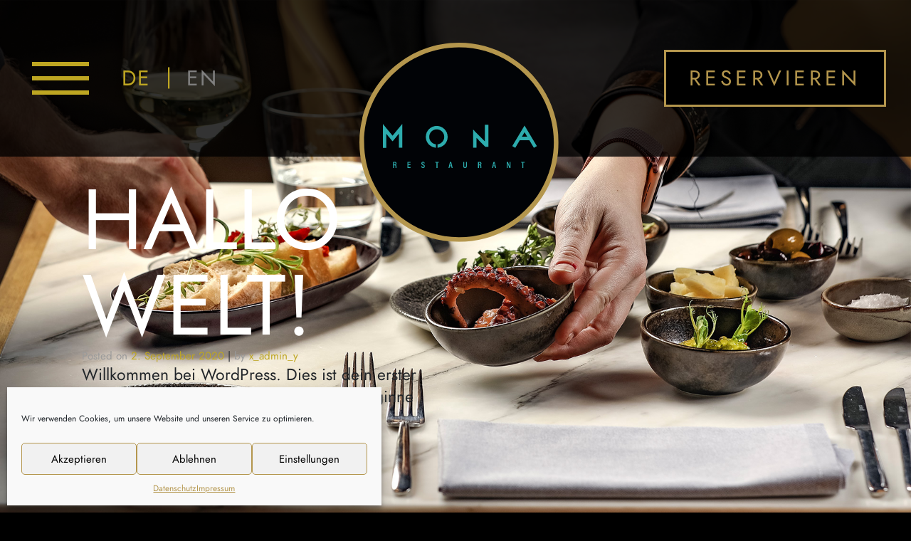

--- FILE ---
content_type: text/html; charset=UTF-8
request_url: https://mona-restaurant.de/de/blog/2020/09/02/hallo-welt/
body_size: 43620
content:
<!DOCTYPE html>
<html lang="de-DE">
<head>
    <meta charset="UTF-8">
    <meta name="viewport" content="width=device-width, initial-scale=1">
    <meta http-equiv="X-UA-Compatible" content="IE=edge">
    <meta name="keywords" content="gut essen haidhausen, gourmet restaurant münchen, italiensche küche haidhausen, restaurant haidhausen, gute weine münchen,">
    <link rel="profile" href="http://gmpg.org/xfn/11">
    

<title>Hallo Welt! &#8211; Mona Restaurant</title>
<meta name='robots' content='max-image-preview:large' />
<link rel='dns-prefetch' href='//s.w.org' />
<link rel="alternate" type="application/rss+xml" title="Mona Restaurant &raquo; Feed" href="https://mona-restaurant.de/de/feed/" />
<link rel="alternate" type="application/rss+xml" title="Mona Restaurant &raquo; Kommentar-Feed" href="https://mona-restaurant.de/de/comments/feed/" />
<link rel="alternate" type="application/rss+xml" title="Mona Restaurant &raquo; Hallo Welt!-Kommentar-Feed" href="https://mona-restaurant.de/de/blog/2020/09/02/hallo-welt/feed/" />
<script type="text/javascript">
window._wpemojiSettings = {"baseUrl":"https:\/\/s.w.org\/images\/core\/emoji\/14.0.0\/72x72\/","ext":".png","svgUrl":"https:\/\/s.w.org\/images\/core\/emoji\/14.0.0\/svg\/","svgExt":".svg","source":{"concatemoji":"https:\/\/mona-restaurant.de\/wp-includes\/js\/wp-emoji-release.min.js?ver=6.0.11"}};
/*! This file is auto-generated */
!function(e,a,t){var n,r,o,i=a.createElement("canvas"),p=i.getContext&&i.getContext("2d");function s(e,t){var a=String.fromCharCode,e=(p.clearRect(0,0,i.width,i.height),p.fillText(a.apply(this,e),0,0),i.toDataURL());return p.clearRect(0,0,i.width,i.height),p.fillText(a.apply(this,t),0,0),e===i.toDataURL()}function c(e){var t=a.createElement("script");t.src=e,t.defer=t.type="text/javascript",a.getElementsByTagName("head")[0].appendChild(t)}for(o=Array("flag","emoji"),t.supports={everything:!0,everythingExceptFlag:!0},r=0;r<o.length;r++)t.supports[o[r]]=function(e){if(!p||!p.fillText)return!1;switch(p.textBaseline="top",p.font="600 32px Arial",e){case"flag":return s([127987,65039,8205,9895,65039],[127987,65039,8203,9895,65039])?!1:!s([55356,56826,55356,56819],[55356,56826,8203,55356,56819])&&!s([55356,57332,56128,56423,56128,56418,56128,56421,56128,56430,56128,56423,56128,56447],[55356,57332,8203,56128,56423,8203,56128,56418,8203,56128,56421,8203,56128,56430,8203,56128,56423,8203,56128,56447]);case"emoji":return!s([129777,127995,8205,129778,127999],[129777,127995,8203,129778,127999])}return!1}(o[r]),t.supports.everything=t.supports.everything&&t.supports[o[r]],"flag"!==o[r]&&(t.supports.everythingExceptFlag=t.supports.everythingExceptFlag&&t.supports[o[r]]);t.supports.everythingExceptFlag=t.supports.everythingExceptFlag&&!t.supports.flag,t.DOMReady=!1,t.readyCallback=function(){t.DOMReady=!0},t.supports.everything||(n=function(){t.readyCallback()},a.addEventListener?(a.addEventListener("DOMContentLoaded",n,!1),e.addEventListener("load",n,!1)):(e.attachEvent("onload",n),a.attachEvent("onreadystatechange",function(){"complete"===a.readyState&&t.readyCallback()})),(e=t.source||{}).concatemoji?c(e.concatemoji):e.wpemoji&&e.twemoji&&(c(e.twemoji),c(e.wpemoji)))}(window,document,window._wpemojiSettings);
</script>
<style type="text/css">
img.wp-smiley,
img.emoji {
	display: inline !important;
	border: none !important;
	box-shadow: none !important;
	height: 1em !important;
	width: 1em !important;
	margin: 0 0.07em !important;
	vertical-align: -0.1em !important;
	background: none !important;
	padding: 0 !important;
}
</style>
	<link rel='stylesheet' id='wp-block-library-css'  href='https://mona-restaurant.de/wp-includes/css/dist/block-library/style.min.css?ver=6.0.11' type='text/css' media='all' />
<link rel='stylesheet' id='gutenberg-pdfjs-css'  href='https://mona-restaurant.de/wp-content/plugins/pdfjs-viewer-shortcode/inc/../blocks/dist/style.css?ver=2.0.0' type='text/css' media='all' />
<style id='global-styles-inline-css' type='text/css'>
body{--wp--preset--color--black: #000000;--wp--preset--color--cyan-bluish-gray: #abb8c3;--wp--preset--color--white: #ffffff;--wp--preset--color--pale-pink: #f78da7;--wp--preset--color--vivid-red: #cf2e2e;--wp--preset--color--luminous-vivid-orange: #ff6900;--wp--preset--color--luminous-vivid-amber: #fcb900;--wp--preset--color--light-green-cyan: #7bdcb5;--wp--preset--color--vivid-green-cyan: #00d084;--wp--preset--color--pale-cyan-blue: #8ed1fc;--wp--preset--color--vivid-cyan-blue: #0693e3;--wp--preset--color--vivid-purple: #9b51e0;--wp--preset--gradient--vivid-cyan-blue-to-vivid-purple: linear-gradient(135deg,rgba(6,147,227,1) 0%,rgb(155,81,224) 100%);--wp--preset--gradient--light-green-cyan-to-vivid-green-cyan: linear-gradient(135deg,rgb(122,220,180) 0%,rgb(0,208,130) 100%);--wp--preset--gradient--luminous-vivid-amber-to-luminous-vivid-orange: linear-gradient(135deg,rgba(252,185,0,1) 0%,rgba(255,105,0,1) 100%);--wp--preset--gradient--luminous-vivid-orange-to-vivid-red: linear-gradient(135deg,rgba(255,105,0,1) 0%,rgb(207,46,46) 100%);--wp--preset--gradient--very-light-gray-to-cyan-bluish-gray: linear-gradient(135deg,rgb(238,238,238) 0%,rgb(169,184,195) 100%);--wp--preset--gradient--cool-to-warm-spectrum: linear-gradient(135deg,rgb(74,234,220) 0%,rgb(151,120,209) 20%,rgb(207,42,186) 40%,rgb(238,44,130) 60%,rgb(251,105,98) 80%,rgb(254,248,76) 100%);--wp--preset--gradient--blush-light-purple: linear-gradient(135deg,rgb(255,206,236) 0%,rgb(152,150,240) 100%);--wp--preset--gradient--blush-bordeaux: linear-gradient(135deg,rgb(254,205,165) 0%,rgb(254,45,45) 50%,rgb(107,0,62) 100%);--wp--preset--gradient--luminous-dusk: linear-gradient(135deg,rgb(255,203,112) 0%,rgb(199,81,192) 50%,rgb(65,88,208) 100%);--wp--preset--gradient--pale-ocean: linear-gradient(135deg,rgb(255,245,203) 0%,rgb(182,227,212) 50%,rgb(51,167,181) 100%);--wp--preset--gradient--electric-grass: linear-gradient(135deg,rgb(202,248,128) 0%,rgb(113,206,126) 100%);--wp--preset--gradient--midnight: linear-gradient(135deg,rgb(2,3,129) 0%,rgb(40,116,252) 100%);--wp--preset--duotone--dark-grayscale: url('#wp-duotone-dark-grayscale');--wp--preset--duotone--grayscale: url('#wp-duotone-grayscale');--wp--preset--duotone--purple-yellow: url('#wp-duotone-purple-yellow');--wp--preset--duotone--blue-red: url('#wp-duotone-blue-red');--wp--preset--duotone--midnight: url('#wp-duotone-midnight');--wp--preset--duotone--magenta-yellow: url('#wp-duotone-magenta-yellow');--wp--preset--duotone--purple-green: url('#wp-duotone-purple-green');--wp--preset--duotone--blue-orange: url('#wp-duotone-blue-orange');--wp--preset--font-size--small: 13px;--wp--preset--font-size--medium: 20px;--wp--preset--font-size--large: 36px;--wp--preset--font-size--x-large: 42px;}.has-black-color{color: var(--wp--preset--color--black) !important;}.has-cyan-bluish-gray-color{color: var(--wp--preset--color--cyan-bluish-gray) !important;}.has-white-color{color: var(--wp--preset--color--white) !important;}.has-pale-pink-color{color: var(--wp--preset--color--pale-pink) !important;}.has-vivid-red-color{color: var(--wp--preset--color--vivid-red) !important;}.has-luminous-vivid-orange-color{color: var(--wp--preset--color--luminous-vivid-orange) !important;}.has-luminous-vivid-amber-color{color: var(--wp--preset--color--luminous-vivid-amber) !important;}.has-light-green-cyan-color{color: var(--wp--preset--color--light-green-cyan) !important;}.has-vivid-green-cyan-color{color: var(--wp--preset--color--vivid-green-cyan) !important;}.has-pale-cyan-blue-color{color: var(--wp--preset--color--pale-cyan-blue) !important;}.has-vivid-cyan-blue-color{color: var(--wp--preset--color--vivid-cyan-blue) !important;}.has-vivid-purple-color{color: var(--wp--preset--color--vivid-purple) !important;}.has-black-background-color{background-color: var(--wp--preset--color--black) !important;}.has-cyan-bluish-gray-background-color{background-color: var(--wp--preset--color--cyan-bluish-gray) !important;}.has-white-background-color{background-color: var(--wp--preset--color--white) !important;}.has-pale-pink-background-color{background-color: var(--wp--preset--color--pale-pink) !important;}.has-vivid-red-background-color{background-color: var(--wp--preset--color--vivid-red) !important;}.has-luminous-vivid-orange-background-color{background-color: var(--wp--preset--color--luminous-vivid-orange) !important;}.has-luminous-vivid-amber-background-color{background-color: var(--wp--preset--color--luminous-vivid-amber) !important;}.has-light-green-cyan-background-color{background-color: var(--wp--preset--color--light-green-cyan) !important;}.has-vivid-green-cyan-background-color{background-color: var(--wp--preset--color--vivid-green-cyan) !important;}.has-pale-cyan-blue-background-color{background-color: var(--wp--preset--color--pale-cyan-blue) !important;}.has-vivid-cyan-blue-background-color{background-color: var(--wp--preset--color--vivid-cyan-blue) !important;}.has-vivid-purple-background-color{background-color: var(--wp--preset--color--vivid-purple) !important;}.has-black-border-color{border-color: var(--wp--preset--color--black) !important;}.has-cyan-bluish-gray-border-color{border-color: var(--wp--preset--color--cyan-bluish-gray) !important;}.has-white-border-color{border-color: var(--wp--preset--color--white) !important;}.has-pale-pink-border-color{border-color: var(--wp--preset--color--pale-pink) !important;}.has-vivid-red-border-color{border-color: var(--wp--preset--color--vivid-red) !important;}.has-luminous-vivid-orange-border-color{border-color: var(--wp--preset--color--luminous-vivid-orange) !important;}.has-luminous-vivid-amber-border-color{border-color: var(--wp--preset--color--luminous-vivid-amber) !important;}.has-light-green-cyan-border-color{border-color: var(--wp--preset--color--light-green-cyan) !important;}.has-vivid-green-cyan-border-color{border-color: var(--wp--preset--color--vivid-green-cyan) !important;}.has-pale-cyan-blue-border-color{border-color: var(--wp--preset--color--pale-cyan-blue) !important;}.has-vivid-cyan-blue-border-color{border-color: var(--wp--preset--color--vivid-cyan-blue) !important;}.has-vivid-purple-border-color{border-color: var(--wp--preset--color--vivid-purple) !important;}.has-vivid-cyan-blue-to-vivid-purple-gradient-background{background: var(--wp--preset--gradient--vivid-cyan-blue-to-vivid-purple) !important;}.has-light-green-cyan-to-vivid-green-cyan-gradient-background{background: var(--wp--preset--gradient--light-green-cyan-to-vivid-green-cyan) !important;}.has-luminous-vivid-amber-to-luminous-vivid-orange-gradient-background{background: var(--wp--preset--gradient--luminous-vivid-amber-to-luminous-vivid-orange) !important;}.has-luminous-vivid-orange-to-vivid-red-gradient-background{background: var(--wp--preset--gradient--luminous-vivid-orange-to-vivid-red) !important;}.has-very-light-gray-to-cyan-bluish-gray-gradient-background{background: var(--wp--preset--gradient--very-light-gray-to-cyan-bluish-gray) !important;}.has-cool-to-warm-spectrum-gradient-background{background: var(--wp--preset--gradient--cool-to-warm-spectrum) !important;}.has-blush-light-purple-gradient-background{background: var(--wp--preset--gradient--blush-light-purple) !important;}.has-blush-bordeaux-gradient-background{background: var(--wp--preset--gradient--blush-bordeaux) !important;}.has-luminous-dusk-gradient-background{background: var(--wp--preset--gradient--luminous-dusk) !important;}.has-pale-ocean-gradient-background{background: var(--wp--preset--gradient--pale-ocean) !important;}.has-electric-grass-gradient-background{background: var(--wp--preset--gradient--electric-grass) !important;}.has-midnight-gradient-background{background: var(--wp--preset--gradient--midnight) !important;}.has-small-font-size{font-size: var(--wp--preset--font-size--small) !important;}.has-medium-font-size{font-size: var(--wp--preset--font-size--medium) !important;}.has-large-font-size{font-size: var(--wp--preset--font-size--large) !important;}.has-x-large-font-size{font-size: var(--wp--preset--font-size--x-large) !important;}
</style>
<link rel='stylesheet' id='contact-form-7-css'  href='https://mona-restaurant.de/wp-content/plugins/contact-form-7/includes/css/styles.css?ver=5.6.2' type='text/css' media='all' />
<link rel='stylesheet' id='mc4wp-form-themes-css'  href='https://mona-restaurant.de/wp-content/plugins/mailchimp-for-wp/assets/css/form-themes.css?ver=4.8.7' type='text/css' media='all' />
<link rel='stylesheet' id='cmplz-general-css'  href='https://mona-restaurant.de/wp-content/plugins/complianz-gdpr/assets/css/cookieblocker.min.css?ver=6.3.1' type='text/css' media='all' />
<link rel='stylesheet' id='widgetopts-styles-css'  href='https://mona-restaurant.de/wp-content/plugins/widget-options/assets/css/widget-options.css' type='text/css' media='all' />
<link rel='stylesheet' id='parent-style-css'  href='https://mona-restaurant.de/wp-content/themes/wp-bootstrap-starter/style.css?ver=6.0.11' type='text/css' media='all' />
<link rel='stylesheet' id='wp-bootstrap-starter-bootstrap-css-css'  href='https://mona-restaurant.de/wp-content/themes/wp-bootstrap-starter/inc/assets/css/bootstrap.min.css?ver=6.0.11' type='text/css' media='all' />
<link rel='stylesheet' id='wp-bootstrap-starter-fontawesome-cdn-css'  href='https://mona-restaurant.de/wp-content/themes/wp-bootstrap-starter/inc/assets/css/fontawesome.min.css?ver=6.0.11' type='text/css' media='all' />
<link rel='stylesheet' id='wp-bootstrap-starter-style-css'  href='https://mona-restaurant.de/wp-content/themes/mona-restaurant-theme/style.css?ver=6.0.11' type='text/css' media='all' />
<link rel='stylesheet' id='afsmenu-styles-css'  href='https://mona-restaurant.de/wp-content/plugins/animated-fullscreen-menu/frontend/css/nav.css?ver=2.2.3' type='text/css' media='all' />
<script type='text/javascript' src='https://mona-restaurant.de/wp-includes/js/jquery/jquery.min.js?ver=3.6.0' id='jquery-core-js'></script>
<script type='text/javascript' src='https://mona-restaurant.de/wp-includes/js/jquery/jquery-migrate.min.js?ver=3.3.2' id='jquery-migrate-js'></script>
<script type='text/javascript' src='https://mona-restaurant.de/wp-content/themes/mona-restaurant-theme/js/close.js?ver=6.0.11' id='my-js_close-js'></script>
<!--[if lt IE 9]>
<script type='text/javascript' src='https://mona-restaurant.de/wp-content/themes/wp-bootstrap-starter/inc/assets/js/html5.js?ver=3.7.0' id='html5hiv-js'></script>
<![endif]-->
<link rel="https://api.w.org/" href="https://mona-restaurant.de/wp-json/" /><link rel="alternate" type="application/json" href="https://mona-restaurant.de/wp-json/wp/v2/posts/1" /><link rel="EditURI" type="application/rsd+xml" title="RSD" href="https://mona-restaurant.de/xmlrpc.php?rsd" />
<link rel="wlwmanifest" type="application/wlwmanifest+xml" href="https://mona-restaurant.de/wp-includes/wlwmanifest.xml" /> 
<meta name="generator" content="WordPress 6.0.11" />
<link rel="canonical" href="https://mona-restaurant.de/de/blog/2020/09/02/hallo-welt/" />
<link rel='shortlink' href='https://mona-restaurant.de/?p=1' />
<link rel="alternate" type="application/json+oembed" href="https://mona-restaurant.de/wp-json/oembed/1.0/embed?url=https%3A%2F%2Fmona-restaurant.de%2Fde%2Fblog%2F2020%2F09%2F02%2Fhallo-welt%2F" />
<link rel="alternate" type="text/xml+oembed" href="https://mona-restaurant.de/wp-json/oembed/1.0/embed?url=https%3A%2F%2Fmona-restaurant.de%2Fde%2Fblog%2F2020%2F09%2F02%2Fhallo-welt%2F&#038;format=xml" />
<style>
.animatedfsmenu a,
.afs-cart-title {
    font-weight: 100 !important;

    }
</style>

<style>
.animatedfsmenu .animatedfsmenu-navbar-toggler,
    .animatedfsmenu {
        position: absolute;
    }

    .turbolinks-progress-bar,
.animatedfsmenu {
    background-color: #000000;
}

.animatedfsmenu.navbar-expand-md,
.animatedfsmenu.navbar-expand-ht {
    background-color: #3a3a3a;
}

.animatedfsmenu button:focus,
.animatedfsmenu button:hover {
    background: #000000 !important;
}

.animatedfsmenu .animatedfsmenu-navbar-toggler {
    background: #000000;
}

.animatedfs_menu_list a,
.afsmenu_search input[type="text"],
.afs-cart-title {
    color: #bea622 !important;
}

.animatedfs_menu_list li>a:before,
.animatedfsmenu .animatedfsmenu-navbar-toggler .bar {
    background: #bea622 !important;
}

.animatedfsmenu .privacy_policy {
    color: #bea622;
}

.animatedfsmenu .social-media li {
    border-color: #bea622;
}

.animatedfsmenu.animation_background li>a:before,
.animatedfsmenu.animation_background__border_radius li>a:before {
    background: rgba(0,0,0,0.91) !important;
}
</style>

<div id="animatedfsmenu_css"
    class="animatedfsmenu   align_left   animatedfsmenu__opacity   animation_background">
    <div class="animatedfs_background"></div>
    <button
        class="animatedfsmenu-navbar-toggler center_top "
        type="button">
                <div class="bar top"></div>
        <div class="bar bot"></div>
        <div class="bar mid"></div>
            </button>

    <div class="navbar-collapse animatedfs_menu_list">
        <div class="menu-hauptmenue-container"><ul id="menu-hauptmenue" class="afsmenu"><li id="menu-item-639" class="mobile_reservieren menu-item menu-item-type-post_type menu-item-object-page menu-item-639"><a href="https://mona-restaurant.de/de/reservieren/">RESERVIEREN</a></li>
<li id="menu-item-1808" class="mobile_reservieren business menu-item menu-item-type-post_type menu-item-object-page menu-item-1808"><a href="https://mona-restaurant.de/de/business-lunch/">Business Lunch</a></li>
<li id="menu-item-790" class="menu-item menu-item-type-custom menu-item-object-custom afs-menu-item-has-children menu-item-790"><a href="#">SPEISEN / GETRÄNKE</a>
<ul class="sub-menu">
	<li id="menu-item-791" class="menu-item menu-item-type-post_type menu-item-object-page menu-item-791"><a href="https://mona-restaurant.de/de/mona-dinner/">Mona Dinner</a></li>
	<li id="menu-item-525" class="menu-item menu-item-type-post_type menu-item-object-page menu-item-525"><a href="https://mona-restaurant.de/de/weinkarte/">WEINKARTE</a></li>
</ul>
</li>
<li id="menu-item-795" class="menu-item menu-item-type-post_type menu-item-object-page menu-item-795"><a href="https://mona-restaurant.de/de/special-events/">Special Events</a></li>
<li id="menu-item-1818" class="break menu-item menu-item-type-post_type menu-item-object-page menu-item-1818"><a href="https://mona-restaurant.de/de/festive-season-2025/">Festive Season 2025</a></li>
<li id="menu-item-793" class="menu-item menu-item-type-post_type menu-item-object-page menu-item-793"><a href="https://mona-restaurant.de/de/events/">Feiern im Mona</a></li>
<li id="menu-item-955" class="menu-item menu-item-type-custom menu-item-object-custom menu-item-955"><a target="_blank" rel="noopener" href="https://www.paynoweatlater.de/at/restaurant-mona/">Gutschein</a></li>
<li id="menu-item-488" class="menu-item menu-item-type-post_type menu-item-object-page menu-item-488"><a href="https://mona-restaurant.de/de/ueber-uns/">ÜBER UNS</a></li>
<li id="menu-item-58" class="menu-item menu-item-type-post_type menu-item-object-page menu-item-58"><a href="https://mona-restaurant.de/de/jobs/">JOBS</a></li>
<li id="menu-item-948" class="menu-item menu-item-type-post_type menu-item-object-page menu-item-948"><a href="https://mona-restaurant.de/de/newsletter-2/">Newsletter</a></li>
<li id="menu-item-56" class="menu-item menu-item-type-post_type menu-item-object-page menu-item-56"><a href="https://mona-restaurant.de/de/kontakt-anfahrt/">KONTAKT</a></li>
<li id="menu-item-479" class="menu-item menu-item-type-post_type menu-item-object-page menu-item-479"><a href="https://mona-restaurant.de/de/impressum/">IMPRESSUM</a></li>
<li id="menu-item-478" class="menu-item menu-item-type-post_type menu-item-object-page menu-item-privacy-policy menu-item-478"><a href="https://mona-restaurant.de/de/datenschutzerklaerung/">DSGVO</a></li>
</ul></div><div class="animatedfsmenu-html-area"><div id="instagram-footer">
<span class="instagram"><a href="https://www.instagram.com/restaurantmona/" target="_blank"><span class="none">Instagram</span></a></span>
</div>

<div id="menu-footer">

<hr>
<div id="stage_two">
<span class="instagram"><a href="https://www.instagram.com/restaurantmona/" target="_blank"><span class="none">Instagram</span></a><span>
<div id="copyright">© 2026 MONA</div> 
<div id="menufooter_menu"></div>
</div>

</div></div>                
    </div>

</div>

<style>.cmplz-hidden{display:none!important;}</style><link rel="pingback" href="https://mona-restaurant.de/xmlrpc.php">    <style type="text/css">
        #page-sub-header { background: #fff; }
    </style>
    <link rel="icon" href="https://mona-restaurant.de/wp-content/uploads/2021/07/cropped-mona_favicon-32x32.png" sizes="32x32" />
<link rel="icon" href="https://mona-restaurant.de/wp-content/uploads/2021/07/cropped-mona_favicon-192x192.png" sizes="192x192" />
<link rel="apple-touch-icon" href="https://mona-restaurant.de/wp-content/uploads/2021/07/cropped-mona_favicon-180x180.png" />
<meta name="msapplication-TileImage" content="https://mona-restaurant.de/wp-content/uploads/2021/07/cropped-mona_favicon-270x270.png" />
    
    
    
    
<script>
jQuery(function() {
    //caches a jQuery object containing the header element
    var header = jQuery("#masthead");
    jQuery(window).scroll(function() {
        var scroll = jQuery(window).scrollTop();

        if (scroll > 0) {
            jQuery("#masthead").removeClass("header-widget-tallheader");
            jQuery("#masthead").addClass("header-widget-shortheader");
            jQuery("#content").removeClass("header-widget-tallheader");
            jQuery("#content").addClass("header-widget-shortheader");

        } else {
            jQuery("#masthead").removeClass("header-widget-shortheader");
            jQuery("#masthead").addClass("header-widget-tallheader");
            jQuery("#content").removeClass("header-widget-shortheader");
            jQuery("#content").addClass("header-widget-tallheader");
        }
    });
});
</script>    
    
  
       
</head>

<body data-cmplz=1 class="post-template-default single single-post postid-1 single-format-standard language-de">
    
    
<div class="img-container" data-slideshow>   
	<img loading=“lazy“ src="https://mona-restaurant.de/wp-content/uploads/2025/10/1.jpg">
    
	<img loading=“lazy“ src="https://mona-restaurant.de/wp-content/uploads/2025/10/2-.jpg">
  
	<img loading=“lazy“ src="https://mona-restaurant.de/wp-content/uploads/2025/10/3.jpg">
	<img loading=“lazy“ src="https://mona-restaurant.de/wp-content/uploads/2025/10/4.jpg">
	<img loading=“lazy“ src="https://mona-restaurant.de/wp-content/uploads/2025/10/5.jpg">
	<img loading=“lazy“ src="https://mona-restaurant.de/wp-content/uploads/2025/10/6.jpg">
	<img loading=“lazy“ src="https://mona-restaurant.de/wp-content/uploads/2025/10/7.jpg">
	<img loading=“lazy“ src="https://mona-restaurant.de/wp-content/uploads/2025/10/8.jpg">
	<img loading=“lazy“ src="https://mona-restaurant.de/wp-content/uploads/2025/10/9.jpg">
	<img loading=“lazy“ src="https://mona-restaurant.de/wp-content/uploads/2025/10/10.jpg">
	<img loading=“lazy“ src="https://mona-restaurant.de/wp-content/uploads/2025/10/11.jpg">
	<img loading=“lazy“ src="https://mona-restaurant.de/wp-content/uploads/2025/10/12.jpg">
</div> 
    
    
    
<div id="page" class="site">
	<a class="skip-link screen-reader-text" href="#content">Skip to content</a>
    	<header id="masthead" class="site-header navbar-static-top navbar-light" role="banner">
        <div class="container-fluid">
            <nav class="navbar navbar-expand-xl p-0">
                
                
                <!--                <button class="navbar-toggler" type="button" data-toggle="collapse" data-target="#main-nav" aria-controls="" aria-expanded="false" aria-label="Toggle navigation">
                    <span class="navbar-toggler-icon"></span>
                </button>-->
                 <div id="menu_wrapper">
                <div class="menu-button">
                    <section id="custom_html-6" class="widget_text widget widget_custom_html"><div class="textwidget custom-html-widget"><div id="hamburger_menu">
<button class="navbar-toggler" type="button" data-toggle="collapse" data-target="#navbarNavDropdown" aria-controls="navbarNavDropdown" aria-expanded="false" aria-label="Toggle navigation">
			<div class="bar top"></div>
			<div class="bar bot"></div>
			<div class="bar mid"></div>
		</button>
</div></div>                </div><!-- .widget-area -->
                
                <div class="language-switcher"><ul>	<li class="lang-item lang-item-6 lang-item-de current-lang lang-item-first"><a  lang="de-DE" hreflang="de-DE" href="https://mona-restaurant.de/de/blog/2020/09/02/hallo-welt/">DE</a></li>
	<li class="lang-item lang-item-3 lang-item-en no-translation"><a  lang="en-GB" hreflang="en-GB" href="https://mona-restaurant.de/en/">EN</a></li>
</ul></div>
                    </div>
                
                <div class="navbar-brand">
                                            <a href="http://mona-restaurant.de/de">
                            <img src="https://mona-restaurant.de/wp-content/uploads/2021/06/mona_restaurant.svg" alt="Mona Restaurant">
                        </a>
                    
                </div>
                
                
            <div class="reservieren-button">
            <section id="custom_html-7" class="widget_text widget widget_custom_html"><div class="textwidget custom-html-widget"><a href ="/reservieren"><button id="button">Reservieren
</button></a></div>            </div><!-- .widget-area -->
           

<!--            -->

            </nav>
            
     
            
        </div>


        
        
	</header><!-- #masthead -->
    	<div id="content" class="site-content">
		<div class="container">
			<div class="row">
                
	<section id="primary" class="content-area col-sm-12 col-lg-8">
		<div id="main" class="site-main" role="main">

		
<article id="post-1" class="post-1 post type-post status-publish format-standard hentry category-allgemein">
	<div class="post-thumbnail">
			</div>
	<header class="entry-header">
		<h1 class="entry-title">Hallo Welt!</h1>		<div class="entry-meta">
			<span class="posted-on">Posted on <a href="https://mona-restaurant.de/de/blog/2020/09/02/hallo-welt/" rel="bookmark"><time class="entry-date published updated" datetime="2020-09-02T10:12:31+02:00">2. September 2020</time></a></span> | <span class="byline"> by <span class="author vcard"><a class="url fn n" href="https://mona-restaurant.de/de/blog/author/x_admin_y/">x_admin_y</a></span></span>		</div><!-- .entry-meta -->
			</header><!-- .entry-header -->
	<div class="entry-content">
		
<p>Willkommen bei WordPress. Dies ist dein erster Beitrag. Bearbeite oder lösche ihn und beginne mit dem Schreiben!</p>
	</div><!-- .entry-content -->

	<footer class="entry-footer">
			</footer><!-- .entry-footer -->
</article><!-- #post-## -->

<div id="comments" class="comments-area">

    
    	<div id="respond" class="comment-respond">
		<h3 id="reply-title" class="comment-reply-title">Leave a Reply <small><a rel="nofollow" id="cancel-comment-reply-link" href="/de/blog/2020/09/02/hallo-welt/#respond" style="display:none;">Cancel Reply</a></small></h3><form action="https://mona-restaurant.de/wp-comments-post.php" method="post" id="commentform" class="comment-form" novalidate><p class="comment-notes"><span id="email-notes">Deine E-Mail-Adresse wird nicht veröffentlicht.</span> <span class="required-field-message" aria-hidden="true">Erforderliche Felder sind mit <span class="required" aria-hidden="true">*</span> markiert</span></p><p><textarea placeholder="Start typing..." id="comment" class="form-control" name="comment" cols="45" rows="8" aria-required="true"></textarea></p><p class="form-allowed-tags">You may use these <abbr title="HyperText Markup Language">HTML</abbr> tags and attributes:</p><div class="alert alert-info">&lt;a href=&quot;&quot; title=&quot;&quot;&gt; &lt;abbr title=&quot;&quot;&gt; &lt;acronym title=&quot;&quot;&gt; &lt;b&gt; &lt;blockquote cite=&quot;&quot;&gt; &lt;cite&gt; &lt;code&gt; &lt;del datetime=&quot;&quot;&gt; &lt;em&gt; &lt;i&gt; &lt;q cite=&quot;&quot;&gt; &lt;s&gt; &lt;strike&gt; &lt;strong&gt; </div><p class="comment-form-author"><label for="author">Name <span class="required" aria-hidden="true">*</span></label> <input id="author" name="author" type="text" value="" size="30" maxlength="245" required /></p>
<p class="comment-form-email"><label for="email">E-Mail-Adresse <span class="required" aria-hidden="true">*</span></label> <input id="email" name="email" type="email" value="" size="30" maxlength="100" aria-describedby="email-notes" required /></p>
<p class="comment-form-url"><label for="url">Website</label> <input id="url" name="url" type="url" value="" size="30" maxlength="200" /></p>
<p class="comment-form-cookies-consent"><input id="wp-comment-cookies-consent" name="wp-comment-cookies-consent" type="checkbox" value="yes" /> <label for="wp-comment-cookies-consent">Meinen Namen, meine E-Mail-Adresse und meine Website in diesem Browser für die nächste Kommentierung speichern.</label></p>
<p class="form-submit"><input name="submit" type="submit" id="commentsubmit" class="submit" value="Post Comment" /> <input type='hidden' name='comment_post_ID' value='1' id='comment_post_ID' />
<input type='hidden' name='comment_parent' id='comment_parent' value='0' />
</p></form>	</div><!-- #respond -->
	
</div><!-- #comments -->

		</div><!-- #main -->
	</section><!-- #primary -->

			</div><!-- .row -->
		</div><!-- .container -->
	</div><!-- #content -->
    	<footer id="colophon" class="site-footer navbar-light" role="contentinfo">

	</footer><!-- #colophon -->
</div><!-- #page -->


<!-- Consent Management powered by Complianz | GDPR/CCPA Cookie Consent https://wordpress.org/plugins/complianz-gdpr -->
<div id="cmplz-cookiebanner-container"><div class="cmplz-cookiebanner cmplz-hidden banner-1 optin cmplz-bottom-left cmplz-categories-type-view-preferences" aria-modal="true" data-nosnippet="true" role="dialog" aria-live="polite" aria-labelledby="cmplz-header-1-optin" aria-describedby="cmplz-message-1-optin">
	<div class="cmplz-header">
		<div class="cmplz-logo"></div>
		<div class="cmplz-title" id="cmplz-header-1-optin">Cookie-Zustimmung verwalten</div>
		<div class="cmplz-close" tabindex="0" role="button" aria-label="close-dialog">
			<svg aria-hidden="true" focusable="false" data-prefix="fas" data-icon="times" class="svg-inline--fa fa-times fa-w-11" role="img" xmlns="http://www.w3.org/2000/svg" viewBox="0 0 352 512"><path fill="currentColor" d="M242.72 256l100.07-100.07c12.28-12.28 12.28-32.19 0-44.48l-22.24-22.24c-12.28-12.28-32.19-12.28-44.48 0L176 189.28 75.93 89.21c-12.28-12.28-32.19-12.28-44.48 0L9.21 111.45c-12.28 12.28-12.28 32.19 0 44.48L109.28 256 9.21 356.07c-12.28 12.28-12.28 32.19 0 44.48l22.24 22.24c12.28 12.28 32.2 12.28 44.48 0L176 322.72l100.07 100.07c12.28 12.28 32.2 12.28 44.48 0l22.24-22.24c12.28-12.28 12.28-32.19 0-44.48L242.72 256z"></path></svg>
		</div>
	</div>

		<div class="cmplz-divider cmplz-divider-header"></div>
		<div class="cmplz-body">
			<div class="cmplz-message" id="cmplz-message-1-optin">Wir verwenden Cookies, um unsere Website und unseren Service zu optimieren.</div>
			<!-- categories start -->
			<div class="cmplz-categories">
				<details class="cmplz-category cmplz-functional" >
					<summary>
						<span class="cmplz-category-header">
							<span class="cmplz-category-title">Funktional</span>
							<span class='cmplz-always-active'>
								<span class="cmplz-banner-checkbox">
									<input type="checkbox"
										   id="cmplz-functional-optin"
										   data-category="cmplz_functional"
										   class="cmplz-consent-checkbox cmplz-functional"
										   size="40"
										   value="1"/>
									<label class="cmplz-label" for="cmplz-functional-optin" tabindex="0"><span>Funktional</span></label>
								</span>
								Immer aktiv							</span>
							<span class="cmplz-icon cmplz-open">
								<svg xmlns="http://www.w3.org/2000/svg" viewBox="0 0 448 512"  height="18" ><path d="M224 416c-8.188 0-16.38-3.125-22.62-9.375l-192-192c-12.5-12.5-12.5-32.75 0-45.25s32.75-12.5 45.25 0L224 338.8l169.4-169.4c12.5-12.5 32.75-12.5 45.25 0s12.5 32.75 0 45.25l-192 192C240.4 412.9 232.2 416 224 416z"/></svg>
							</span>
						</span>
					</summary>
					<div class="cmplz-description">
						<span class="cmplz-description-functional">Die technische Speicherung oder der Zugang ist unbedingt erforderlich für den rechtmäßigen Zweck, die Nutzung eines bestimmten Dienstes zu ermöglichen, der vom Teilnehmer oder Nutzer ausdrücklich gewünscht wird, oder für den alleinigen Zweck, die Übertragung einer Nachricht über ein elektronisches Kommunikationsnetz durchzuführen.</span>
					</div>
				</details>

				<details class="cmplz-category cmplz-preferences" >
					<summary>
						<span class="cmplz-category-header">
							<span class="cmplz-category-title">Vorlieben</span>
							<span class="cmplz-banner-checkbox">
								<input type="checkbox"
									   id="cmplz-preferences-optin"
									   data-category="cmplz_preferences"
									   class="cmplz-consent-checkbox cmplz-preferences"
									   size="40"
									   value="1"/>
								<label class="cmplz-label" for="cmplz-preferences-optin" tabindex="0"><span>Vorlieben</span></label>
							</span>
							<span class="cmplz-icon cmplz-open">
								<svg xmlns="http://www.w3.org/2000/svg" viewBox="0 0 448 512"  height="18" ><path d="M224 416c-8.188 0-16.38-3.125-22.62-9.375l-192-192c-12.5-12.5-12.5-32.75 0-45.25s32.75-12.5 45.25 0L224 338.8l169.4-169.4c12.5-12.5 32.75-12.5 45.25 0s12.5 32.75 0 45.25l-192 192C240.4 412.9 232.2 416 224 416z"/></svg>
							</span>
						</span>
					</summary>
					<div class="cmplz-description">
						<span class="cmplz-description-preferences">Die technische Speicherung oder der Zugriff ist für den rechtmäßigen Zweck der Speicherung von Präferenzen erforderlich, die nicht vom Abonnenten oder Benutzer angefordert wurden.</span>
					</div>
				</details>

				<details class="cmplz-category cmplz-statistics" >
					<summary>
						<span class="cmplz-category-header">
							<span class="cmplz-category-title">Statistiken</span>
							<span class="cmplz-banner-checkbox">
								<input type="checkbox"
									   id="cmplz-statistics-optin"
									   data-category="cmplz_statistics"
									   class="cmplz-consent-checkbox cmplz-statistics"
									   size="40"
									   value="1"/>
								<label class="cmplz-label" for="cmplz-statistics-optin" tabindex="0"><span>Statistiken</span></label>
							</span>
							<span class="cmplz-icon cmplz-open">
								<svg xmlns="http://www.w3.org/2000/svg" viewBox="0 0 448 512"  height="18" ><path d="M224 416c-8.188 0-16.38-3.125-22.62-9.375l-192-192c-12.5-12.5-12.5-32.75 0-45.25s32.75-12.5 45.25 0L224 338.8l169.4-169.4c12.5-12.5 32.75-12.5 45.25 0s12.5 32.75 0 45.25l-192 192C240.4 412.9 232.2 416 224 416z"/></svg>
							</span>
						</span>
					</summary>
					<div class="cmplz-description">
						<span class="cmplz-description-statistics">Die technische Speicherung oder der Zugriff, der ausschließlich zu statistischen Zwecken erfolgt.</span>
						<span class="cmplz-description-statistics-anonymous">Die technische Speicherung oder der Zugriff, der ausschließlich zu anonymen statistischen Zwecken verwendet wird. Ohne eine Vorladung, die freiwillige Zustimmung deines Internetdienstanbieters oder zusätzliche Aufzeichnungen von Dritten können die zu diesem Zweck gespeicherten oder abgerufenen Informationen allein in der Regel nicht dazu verwendet werden, dich zu identifizieren.</span>
					</div>
				</details>
				<details class="cmplz-category cmplz-marketing" >
					<summary>
						<span class="cmplz-category-header">
							<span class="cmplz-category-title">Marketing</span>
							<span class="cmplz-banner-checkbox">
								<input type="checkbox"
									   id="cmplz-marketing-optin"
									   data-category="cmplz_marketing"
									   class="cmplz-consent-checkbox cmplz-marketing"
									   size="40"
									   value="1"/>
								<label class="cmplz-label" for="cmplz-marketing-optin" tabindex="0"><span>Marketing</span></label>
							</span>
							<span class="cmplz-icon cmplz-open">
								<svg xmlns="http://www.w3.org/2000/svg" viewBox="0 0 448 512"  height="18" ><path d="M224 416c-8.188 0-16.38-3.125-22.62-9.375l-192-192c-12.5-12.5-12.5-32.75 0-45.25s32.75-12.5 45.25 0L224 338.8l169.4-169.4c12.5-12.5 32.75-12.5 45.25 0s12.5 32.75 0 45.25l-192 192C240.4 412.9 232.2 416 224 416z"/></svg>
							</span>
						</span>
					</summary>
					<div class="cmplz-description">
						<span class="cmplz-description-marketing">Die technische Speicherung oder der Zugriff ist erforderlich, um Nutzerprofile zu erstellen, um Werbung zu versenden oder um den Nutzer auf einer Website oder über mehrere Websites hinweg zu ähnlichen Marketingzwecken zu verfolgen.</span>
					</div>
				</details>
			</div><!-- categories end -->
					</div>

		<div class="cmplz-links cmplz-information">
			<a class="cmplz-link cmplz-manage-options cookie-statement" href="#" data-relative_url="#cmplz-manage-consent-container">Optionen verwalten</a>
			<a class="cmplz-link cmplz-manage-third-parties cookie-statement" href="#" data-relative_url="#cmplz-cookies-overview">Dienste verwalten</a>
			<a class="cmplz-link cmplz-manage-vendors tcf cookie-statement" href="#" data-relative_url="#cmplz-tcf-wrapper">Anbieter verwalten</a>
			<a class="cmplz-link cmplz-external cmplz-read-more-purposes tcf" target="_blank" rel="noopener noreferrer nofollow" href="https://cookiedatabase.org/tcf/purposes/">Lese mehr über diese Zwecke</a>
					</div>

	<div class="cmplz-divider cmplz-footer"></div>

	<div class="cmplz-buttons">
		<button class="cmplz-btn cmplz-accept">Akzeptieren</button>
		<button class="cmplz-btn cmplz-deny">Ablehnen</button>
		<button class="cmplz-btn cmplz-view-preferences">Einstellungen</button>
		<button class="cmplz-btn cmplz-save-preferences">Einstellungen speichern</button>
		<a class="cmplz-btn cmplz-manage-options tcf cookie-statement" href="#" data-relative_url="#cmplz-manage-consent-container">Einstellungen</a>
			</div>

	<div class="cmplz-links cmplz-documents">
		<a class="cmplz-link cookie-statement" href="#" data-relative_url="">{title}</a>
		<a class="cmplz-link privacy-statement" href="#" data-relative_url="">{title}</a>
		<a class="cmplz-link impressum" href="#" data-relative_url="">{title}</a>
			</div>

</div>


</div>
					<div id="cmplz-manage-consent" data-nosnippet="true"><button class="cmplz-btn cmplz-hidden cmplz-manage-consent manage-consent-1">Zustimmung verwalten</button>

</div><script type='text/javascript' src='https://mona-restaurant.de/wp-includes/js/dist/vendor/regenerator-runtime.min.js?ver=0.13.9' id='regenerator-runtime-js'></script>
<script type='text/javascript' src='https://mona-restaurant.de/wp-includes/js/dist/vendor/wp-polyfill.min.js?ver=3.15.0' id='wp-polyfill-js'></script>
<script type='text/javascript' id='contact-form-7-js-extra'>
/* <![CDATA[ */
var wpcf7 = {"api":{"root":"https:\/\/mona-restaurant.de\/wp-json\/","namespace":"contact-form-7\/v1"}};
/* ]]> */
</script>
<script type='text/javascript' src='https://mona-restaurant.de/wp-content/plugins/contact-form-7/includes/js/index.js?ver=5.6.2' id='contact-form-7-js'></script>
<script type='text/javascript' src='https://mona-restaurant.de/wp-content/themes/mona-restaurant-theme/js/simple-slider.js?ver=1.6.0' id='my-simple-slider-js'></script>
<script type='text/javascript' src='https://mona-restaurant.de/wp-content/themes/wp-bootstrap-starter/inc/assets/js/popper.min.js?ver=6.0.11' id='wp-bootstrap-starter-popper-js'></script>
<script type='text/javascript' src='https://mona-restaurant.de/wp-content/themes/wp-bootstrap-starter/inc/assets/js/bootstrap.min.js?ver=6.0.11' id='wp-bootstrap-starter-bootstrapjs-js'></script>
<script type='text/javascript' src='https://mona-restaurant.de/wp-content/themes/wp-bootstrap-starter/inc/assets/js/theme-script.min.js?ver=6.0.11' id='wp-bootstrap-starter-themejs-js'></script>
<script type='text/javascript' src='https://mona-restaurant.de/wp-content/themes/wp-bootstrap-starter/inc/assets/js/skip-link-focus-fix.min.js?ver=20151215' id='wp-bootstrap-starter-skip-link-focus-fix-js'></script>
<script type='text/javascript' src='https://mona-restaurant.de/wp-includes/js/comment-reply.min.js?ver=6.0.11' id='comment-reply-js'></script>
<script type='text/javascript' id='afsmenu-scripts-js-extra'>
/* <![CDATA[ */
var afsmenu = {"autohide_scroll":""};
/* ]]> */
</script>
<script type='text/javascript' src='https://mona-restaurant.de/wp-content/plugins/animated-fullscreen-menu/frontend/js/nav.js?ver=2.2.3' id='afsmenu-scripts-js'></script>
<script type='text/javascript' id='cmplz-cookiebanner-js-extra'>
/* <![CDATA[ */
var complianz = {"prefix":"cmplz_rt_","user_banner_id":"1","set_cookies":[],"block_ajax_content":"0","banner_version":"37","version":"6.3.1","store_consent":"","do_not_track":"","consenttype":"optin","region":"eu","geoip":"","dismiss_timeout":"","disable_cookiebanner":"","soft_cookiewall":"","dismiss_on_scroll":"","cookie_expiry":"365","url":"https:\/\/mona-restaurant.de\/wp-json\/complianz\/v1\/","locale":"lang=de&locale=de_DE","set_cookies_on_root":"0","cookie_domain":"","current_policy_id":"32","cookie_path":"\/","categories":{"statistics":"Statistiken","marketing":"Marketing"},"tcf_active":"","placeholdertext":"Bitte hier klicken, um die Marketing-Cookies zu akzeptieren und diesen inhalt zu aktivieren","css_file":"https:\/\/mona-restaurant.de\/wp-content\/uploads\/complianz\/css\/banner-{banner_id}-{type}.css?v=37","page_links":{"eu":{"cookie-statement":{"title":"Datenschutz","url":"https:\/\/mona-restaurant.de\/de\/datenschutzerklaerung\/"},"impressum":{"title":"Impressum","url":"https:\/\/mona-restaurant.de\/de\/impressum\/"}},"us":{"impressum":{"title":"Impressum","url":"https:\/\/mona-restaurant.de\/de\/impressum\/"}},"uk":{"impressum":{"title":"Impressum","url":"https:\/\/mona-restaurant.de\/de\/impressum\/"}},"ca":{"impressum":{"title":"Impressum","url":"https:\/\/mona-restaurant.de\/de\/impressum\/"}},"au":{"impressum":{"title":"Impressum","url":"https:\/\/mona-restaurant.de\/de\/impressum\/"}},"za":{"impressum":{"title":"Impressum","url":"https:\/\/mona-restaurant.de\/de\/impressum\/"}},"br":{"impressum":{"title":"Impressum","url":"https:\/\/mona-restaurant.de\/de\/impressum\/"}}},"tm_categories":"","forceEnableStats":"","preview":"","clean_cookies":""};
/* ]]> */
</script>
<script defer type='text/javascript' src='https://mona-restaurant.de/wp-content/plugins/complianz-gdpr/cookiebanner/js/complianz.min.js?ver=6.3.1' id='cmplz-cookiebanner-js'></script>
<script type='text/javascript' src='https://mona-restaurant.de/wp-content/plugins/complianz-gdpr/cookiebanner/js/migrate.min.js?ver=6.3.1' id='cmplz-migrate-js'></script>
				<script type="text/plain" data-service="google-analytics" async data-category="statistics" src="https://www.googletagmanager.com/gtag/js?id=G-J0LDH9KZGL"></script><!-- Statistics script Complianz GDPR/CCPA -->
					<script type="text/plain" data-category="statistics">window['gtag_enable_tcf_support'] = false;
window.dataLayer = window.dataLayer || [];
function gtag(){dataLayer.push(arguments);}
gtag('js', new Date());
gtag('config', 'G-J0LDH9KZGL', {
	cookie_flags:'secure;samesite=none',
	
});
</script></body>
</html>

--- FILE ---
content_type: text/css
request_url: https://mona-restaurant.de/wp-content/themes/mona-restaurant-theme/style.css?ver=6.0.11
body_size: 68155
content:
/* 
Theme Name:		 Mona-Restaurant-Theme
Theme URI:		 http://childtheme-generator.com/
Description:	 Mona-Restaurant-Theme is a child theme of WP Bootstrap Starter, created by ChildTheme-Generator.com
Author:			 C.Carmine
Author URI:		 http://childtheme-generator.com/
Template:		 wp-bootstrap-starter
Version:		 1.0.0
Text Domain:	 mona-restaurant-theme
*/

/*
    Add your custom styles here
*/


@font-face {
  font-family: "Renner-it-Book";
  src: url("fonts/Renner400Book.eot"); /* IE9 Compat Modes */
  src: url("fonts/Renner400Book.eot?#iefix") format("embedded-opentype"), /* IE6-IE8 */
    url("fonts/Renner400Book.otf") format("opentype"), /* Open Type Font */
    url("fonts/Renner400Book.svg") format("svg"), /* Legacy iOS */
    url("fonts/Renner400Book.ttf") format("truetype"), /* Safari, Android, iOS */
    url("fonts/Renner400Book.woff") format("woff"), /* Modern Browsers */
    url("fonts/Renner400Book.woff2") format("woff2"); /* Modern Browsers */
  font-weight: normal;
  font-style: normal;
}

@font-face {
  font-family: "Renner-it-Medium";
  src: url("fonts/Renner500Medium.eot"); /* IE9 Compat Modes */
  src: url("fonts/Renner500Medium.eot?#iefix") format("embedded-opentype"), /* IE6-IE8 */
    url("fonts/Renner500Medium.otf") format("opentype"), /* Open Type Font */
    url("fonts/Renner500Medium.svg") format("svg"), /* Legacy iOS */
    url("fonts/Renner500Medium.ttf") format("truetype"), /* Safari, Android, iOS */
    url("fonts/Renner500Medium.woff") format("woff"), /* Modern Browsers */
    url("fonts/Renner500Medium.woff2") format("woff2"); /* Modern Browsers */
  font-weight: normal;
  font-style: normal;
}


body {
 	width: 100vw;
  	height: 100vh;
}

.img-container {
    -webkit-animation: fadein 2s; /* Safari, Chrome and Opera > 12.1 */
       -moz-animation: fadein 2s; /* Firefox < 16 */
        -ms-animation: fadein 2s; /* Internet Explorer */
         -o-animation: fadein 2s; /* Opera < 12.1 */
            animation: fadein 2s;
}


body {
    font-family: 'Renner-it-Book'!important;
    background-color: #000;
    border-bottom: none;
    -moz-hyphens: none;
    -o-hyphens: none;
    -webkit-hyphens: none;
    -ms-hyphens: none;
    hyphens:none;
}

body.home,
body.page-template-page-pdf,
body.page-template-fullwidth {
    overflow: hidden!important;
}


@media (orientation: portrait) {body.afsmenu__lockscroll, body.afsmenu__lockscroll .animatedfsmenu.navbar-expand-md .navbar-collapse{
 //   overflow:hidden!important;}}


html #wpadminbar {
    position: fixed!important;
}

#content.header-widget-shortheader {
    margin-top: 250px;
}



@media(max-width: 400px){#content.header-widget-shortheader  {margin-top:  80px!important;}}
@media(max-width: 768px){#content.header-widget-shortheader  {margin-top:  140px;}}
@media(min-width: 769px){#content.header-widget-shortheader  {margin-top:  200px;}}
@media(min-width: 1200px){#content.header-widget-shortheader  {margin-top:  220px;}}
@media(min-width: 1365px){#content.header-widget-shortheader  {margin-top:  250px;}}
@media(min-width: 1599px){#content.header-widget-shortheader  {margin-top:  250px;}}
@media(min-width: 1800px){#content.header-widget-shortheader  {margin-top:  250px;}}




.img-container {
  -webkit-animation: fadein 2s; /* Safari, Chrome and Opera > 12.1 */
       -moz-animation: fadein 2s; /* Firefox < 16 */
        -ms-animation: fadein 2s; /* Internet Explorer */
         -o-animation: fadein 2s; /* Opera < 12.1 */
            animation: fadein 2s;
}

@keyframes fadein {
    from { opacity: 0; }
    to   { opacity: 1; }
}

/* Firefox < 16 */
@-moz-keyframes fadein {
    from { opacity: 0; }
    to   { opacity: 1; }
}

/* Safari, Chrome and Opera > 12.1 */
@-webkit-keyframes fadein {
    from { opacity: 0; }
    to   { opacity: 1; }
}

/* Internet Explorer */
@-ms-keyframes fadein {
    from { opacity: 0; }
    to   { opacity: 1; }
}

/* Opera < 12.1 */
@-o-keyframes fadein {
    from { opacity: 0; }
    to   { opacity: 1; }
}

h1, h2, h3, h4, h5, h6 {
    text-transform: uppercase;
}

h1.entry-title {
    font-family: "Renner-it-Book";
    border-bottom: none;
    padding-bottom: 0px;
    text-transform: uppercase;
    -moz-hyphens: auto;
    -o-hyphens: auto;
    -webkit-hyphens: auto;
    -ms-hyphens: auto;
    hyphens:auto;
    border-bottom: none;
    max-width: auto;
    color: #fff;
}

@media(max-width: 899px){h1.entry-title {font-size: 50px!important; line-height:50px!important; margin-bottom: -5px;}}
@media(min-width: 900px){h1.entry-title {font-size: 120px; line-height: 120px; margin-bottom: -10px;}}
@media(min-width: 1200px){h1.entry-title {font-size: 120px; line-height: 120px; margin-bottom: 0px;}}
@media(min-width: 1365px){h1.entry-title {font-size: 120px; line-height: 120px; margin-bottom: 0px;}}
@media(min-width: 1599px){h1.entry-title {font-size: 120px; line-height: 120px; margin-bottom: 0px;}}
@media(min-width: 1800px){h1.entry-title {font-size: 130px; line-height: 130px; margin-bottom: 0px;}}

/*@media(max-width: 899px){h1.entry-title {font-size: 50px!important; line-height:50px!important; margin-bottom: 0px!important;}}
@media(max-width: 899px){h1.entry-title {font-size: 80px; line-height: 80px; margin-bottom: 25px;}}
@media(min-width: 900px){h1.entry-title {font-size: 120px; line-height: 120px; margin-bottom: 25px;}}
@media(min-width: 1200px){h1.entry-title {font-size: 130px; line-height: 130px; margin-bottom: 30px;}}
@media(min-width: 1365px){h1.entry-title {font-size: 140px; line-height: 140px; margin-bottom: 35px;}}
@media(min-width: 1599px){h1.entry-title {font-size: 140px; line-height: 140px; margin-bottom: 45px;}}
@media(min-width: 1800px){h1.entry-title {font-size: 150px; line-height: 150px; margin-bottom: 45px;}}*/


@media(max-width: 899px){#primary .entry-content h4 {font-size: 18px; line-height: 22px;}}
@media(min-width: 900px){#primary .entry-content h4 {font-size: 29px; line-height: 39px;}}
@media(min-width: 1200px){#primary .entry-content h4 {font-size: 32px; line-height: 42px;}}
@media(min-width: 1365px){#primary .entry-content h4 {font-size: 35px; line-height: 45px;}}
@media(min-width: 1599px){#primary .entry-content h4 {font-size: 40px; line-height: 50px;}}
@media(min-width: 1800px){#primary .entry-content h4 {font-size: 45px; line-height: 55px;}}

@media(max-width: 1365px){.row  {margin-left: auto!important; margin-right: auto!important; width: 100%;}}

/************** Blockquote **************/


blockquote.wp-block-quote.big p {
    margin-bottom: .9em!important;
}

blockquote.wp-block-quote.big cite {
    font-size: .75em;
    line-height: normal;
}

/************** Header **************/


#masthead {
    width: 100%;
    padding: 0px!important;
    z-index: 999999;
    top:0px;
    background-color: rgba(0, 0, 0, 0.8)!important;
    box-shadow: none!important;

}




/*@media(max-width: 768px){#masthead {background-color: gray!important;}}
@media(min-width: 769px){#masthead  {background-color: blueviolet!important;}}
@media(min-width: 1200px){#masthead  {background-color: blue!important;}}
@media(min-width: 1365px){#masthead  {background-color: green!important;}}
@media(min-width: 1599px){#masthead  {background-color: gold!important;}}
@media(min-width: 1800px){#masthead  {background-color: red!important;}}*/




#masthead.header-widget-shortheader {
    position: fixed;
}

@media (orientation: portrait) {.afsmenu__lockscroll #masthead {
    position: static!important;
}}
    


.admin-bar #masthead.header-widget-shortheader {
    top:32px;
}




#masthead .container-fluid {
    position: relative;
    z-index: 5;
    padding-top: 0px;
    box-shadow: none!important;
}



.navbar {
    display: flex;
    position: relative;
    flex-wrap: unset!important;
    justify-content: space-between!important;
    width: 100%;
}


@media(max-width: 400px){.navbar {height: 80px!important;}}
@media(max-width: 768px){.navbar {height: 140px;}}
@media(min-width: 769px){.navbar {height: 200px;}}
@media(min-width: 1200px){.navbar {height: 220px;}}
@media(min-width: 1365px){.navbar {height: 240px;}}
@media(min-width: 1599px){.navbar {height: 240px;}}
@media(min-width: 1800px){.navbar {height: 240px;}}



@media(max-width: 400px){.header-widget-shortheader .navbar-brand{ top:0px!important;}}
@media(max-width: 768px){.header-widget-shortheader .navbar-brand{ top:0px;}}
@media(min-width: 769px){.header-widget-shortheader .navbar-brand{ top:0px;}}
@media(min-width: 980px){.header-widget-shortheader .navbar-brand{ top:0px;}}
@media(min-width: 1365px){.header-widget-shortheader .navbar-brand{ top:0px;}}
@media(min-width: 1599px){.header-widget-shortheader .navbar-brand{ top:0px;}}
@media(min-width: 1800px){.header-widget-shortheader .navbar-brand{ top:0px;}}



.navbar-brand {
    position: relative;
    padding: 0px;
    margin: 0px!important;
}

@media(max-width: 400px){.navbar-brand{ top:35px!important;}}
@media(max-width: 768px){.navbar-brand{ width: 100%; text-align: center; top:35px; max-height: 140px;}}
@media(min-width: 769px){.navbar-brand{ top:90px;}}
@media(min-width: 980px){.navbar-brand{ top:90px;}}
@media(min-width: 1365px){.navbar-brand{ top:110px;}}
@media(min-width: 1599px){.navbar-brand{ top:110px;}}
@media(min-width: 1800px){.navbar-brand{ top:110px;}}


@media(max-width: 768px) and (orientation:landscape){.navbar-brand , body.page-template-page-pdf .header-widget-shortheader .navbar-brand  {top:0px!important;}}

body.page-template-page-pdf .navbar-brand, 
body.page-template-page-pdf .header-widget-shortheader .navbar-brand {
    top: 0px!important;
}


.navbar-brand a img {
    transition: all 1s;
    background-color: transparent;
}

@media(max-width: 400px){.navbar-brand a img {width: 150px!important; height: 150px!important;}}
@media(max-width: 768px){.navbar-brand a img {width: 210px; min-width: 210px; height: 208px;}}
@media(min-width: 769px){.navbar-brand a img {width: 280px; min-width: 280px; height: 280px;}}
@media(min-width: 1200px){.navbar-brand a img {width: 280px; min-width: 280px; height: 280px;}}
@media(min-width: 1365px){.navbar-brand a img {width: 380px; min-width: 380px; height: 380px;}}
@media(min-width: 1599px){.navbar-brand a img {width: 380px; min-width: 380px; height: 380px;}}
@media(min-width: 1800px){.navbar-brand a img {width: 380px; min-width: 380px; height: 380px;}}


@media(max-width: 400px){.header-widget-shortheader .navbar-brand a img {width: 70px!important; height: 70px!important;}}
@media(max-width: 768px){.header-widget-shortheader .navbar-brand a img {width: 120px; min-width: 120px; height: 120px;}}
@media(min-width: 769px){.header-widget-shortheader .navbar-brand a img {width: 170px; min-width: 170px; height: 170px;}}
@media(min-width: 1200px){.header-widget-shortheader .navbar-brand a img {width: 170px; min-width: 170px; height: 170px;}}
@media(min-width: 1365px){.header-widget-shortheader .navbar-brand a img {width: 220px; min-width: 220px; height: 220px;}}
@media(min-width: 1599px){.header-widget-shortheader .navbar-brand a img {width: 220px; min-width: 220px; height: 220px;}}
@media(min-width: 1800px){.header-widget-shortheader .navbar-brand a img {width: 220px; min-width: 220px; height: 220px;}}


@media(max-width: 400px){body.page-template-page-pdf  .navbar-brand a img {width: 70px!important; height: 70px!important;}}
@media(max-width: 768px){body.page-template-page-pdf  .navbar-brand a img {width: 120px; min-width: 120px; height: 120px;}}
@media(min-width: 769px){body.page-template-page-pdf  .navbar-brand a img {width: 170px; min-width: 170px; height: 170px;}}
@media(min-width: 1200px){body.page-template-page-pdf .navbar-brand a img {width: 170px; min-width: 170px; height: 170px;}}
@media(min-width: 1365px){body.page-template-page-pdf .navbar-brand a img {width: 220px; min-width: 220px; height: 220px;}}
@media(min-width: 1599px){body.page-template-page-pdf .navbar-brand a img {width: 220px; min-width: 220px; height: 220px;}}
@media(min-width: 1800px){body.page-template-page-pdf .navbar-brand a img {width: 220px; min-width: 220px; height: 220px;}}

@media(max-width: 768px) and (orientation:landscape){.navbar-brand a img, .header-widget-shortheader .navbar-brand a img {width: 120px; min-width: 120px; height: 120px;}}



.navbar *,
#button_wrapper *,
#business-lunch-wrapper *{
    line-height: 1em!important;

}

@media(max-width: 768px){.navbar * ,#button_wrapper *, #business-lunch-wrapper *  {font-size: 17px!important;}}
@media(min-width: 769px){.navbar * ,#button_wrapper *, #business-lunch-wrapper *  {font-size: 22px!important;}}
@media(min-width: 980px){.navbar * ,#button_wrapper *, #business-lunch-wrapper *  {font-size: 22px!important;}}
@media(min-width: 1200px){.navbar * ,#button_wrapper *, #business-lunch-wrapper * {font-size: 30px!important;}}
@media(min-width: 1599px){.navbar * ,#button_wrapper *, #business-lunch-wrapper * {font-size: 30px!important;}}



#menu_wrapper,
.reservieren-button {
    max-width: 400px;
    min-width: 180px;
}

@media(max-width: 400px){#menu_wrapper {width: auto; position:absolute; left -10px; top: 10px;}}
@media(max-width: 600px){#menu_wrapper {width: auto; position:absolute; min-width: unset;}}
@media(min-width: 601px){#menu_wrapper, #masthead .reservieren-button  {width: 27%;}}
@media(min-width: 980px){#menu_wrapper, #masthead .reservieren-button  {width: 25%;}}
@media(min-width: 1599px){#menu_wrapper, #masthead .reservieren-button {width: 25%;}}

#menu_wrapper {
    margin-left: 140px;
    flex-direction: row;
}

@media(max-width: 400px){#menu_wrapper {margin-left: -5px!important; margin-top: 5px!important; flex-direction: column;}}
@media(max-width: 600px){#menu_wrapper {margin-left: 0px; margin-top: -20px; flex-direction: column;}}
@media(min-width: 601px){#menu_wrapper {margin-left: 0px; flex-direction: row;}}
@media(min-width: 980px){#menu_wrapper {margin-left: 30px; flex-direction: row;}}
@media(min-width: 1599px){#menu_wrapper {margin-left: 140px; flex-direction: row;}}


.home #menu_wrapper {

}

.home #menu_wrapper .menu-button {
//    width: 100%!important;
}

.home .reservieren-button {
    
}

.home .reservieren-button #custom_html-10 a {
 //   opacity: .4;
}

.home .reservieren-button #custom_html-10 * {
 //   cursor:default;
}

/************** Background-Slider **************/ 

.img-container {
  height: 100vh;
  overflow: hidden;
  position: fixed;
  top:0px;
  width: 100vw;
  z-index: -999999;
}

.img-container img {
  height: 100%;
  left: 0;
  object-fit: cover;
  object-position: center;
  opacity: 0;
  position: absolute;
  top: 0;
  width: 100%;
  z-index: -1;
}

.img-container img.next {
  opacity: 1;
  z-index: 1;
}

.img-container img.prev {
  opacity: 1;
  z-index: 2;
}

.img-container img.fade-out {
  opacity: 0;
  transition: visibility 0s .5s, opacity .5s linear;
  visibility: hidden;
}


/************** Footer **************/ 


footer#colophon {
    position: fixed;
    bottom: 0px;
}

/************** Menü **************/ 

body .animatedfsmenu .animatedfsmenu-navbar-toggler, .animatedfsmenu {
    position: fixed!important;
}

#menu_wrapper {
    display: flex;
    align-items: center;
//    justify-content: space-between;
}


body .turbolinks-progress-bar, body .animatedfsmenu {
    z-index: 2!important;
}

.afsmenu_scroll {
    height: 100vh!important;
    overflow: hidden!important;
//    overflow-y: auto!important;
}


.animatedfsmenu.navbar-expand-md .navbar-collapse {
    display: block!important;
}

.animatedfsmenu .navbar-collapse {
	flex-direction: unset !important;
    align-items: unset;
    margin-top: 290px;
}

@media(max-width: 768px) and (max-height:780px){body.afsmenu__lockscroll .animatedfsmenu.navbar-expand-md .navbar-collapse {overflow: auto!important; height:calc(100vh - 230px);}}
@media(max-width: 768px) and (orientation:landscape) {.animatedfsmenu.navbar-expand-md .navbar-collapse {overflow: auto; height: calc(100vh - 150px);}}
@media(min-width: 769px) and (orientation:landscape) {.animatedfsmenu.navbar-expand-md .navbar-collapse {overflow: auto; height: calc(100vh - 300px);}}
@media(min-width: 1200px)and (orientation:landscape) {.animatedfsmenu.navbar-expand-md .navbar-collapse {overflow: auto; height: calc(100vh - 400px);}}


.logged-in .animatedfsmenu .navbar-collapse {
    padding-top: 32px;    
}

@media(max-width: 400px){.animatedfsmenu .navbar-collapse.animatedfs_menu_list {margin-top: 170px!important;}}
@media(max-width: 768px){.animatedfsmenu .navbar-collapse {margin-top: 260px!important;}}
@media(min-width: 769px){.animatedfsmenu .navbar-collapse {margin-top: 400px;}}
@media(min-width: 1200px){.animatedfsmenu .navbar-collapse {margin-top: 400px;}}
@media(min-width: 1365px){.animatedfsmenu .navbar-collapse {margin-top: 500px;}}
@media(min-width: 1599px){.animatedfsmenu .navbar-collapse {margin-top: 500px;}}
@media(min-width: 1800px){.animatedfsmenu .navbar-collapse {margin-top: 500px;}}



@media(max-width: 400px){.page-template-page-pdf .animatedfsmenu .navbar-collapse.animatedfs_menu_list {margin-top: 110px!important;}}
@media(max-width: 768px){.page-template-page-pdf .animatedfsmenu .navbar-collapse {margin-top: 170px!important;}}


.turbolinks-progress-bar, .animatedfsmenu {
    background-color: rgba(0, 0, 0, 0.0)!important;
    z-index: auto!important;
}



turbolinks-progress-bar.navbar-expand-md, .animatedfsmenu.navbar-expand-md {
    background-color: rgba(0, 0, 0, 1)!important;
}

.menu-button {
    float: left;
}

@media(max-width: 600px){.menu-button  {margin-top: -13px;}}

.menu-button .widget{
    margin-bottom: 0px;

}


#hamburger_menu button:focus, #hamburger_menu button:hover {
	background-color: transparent!important;
}

.animatedfsmenu .animatedfsmenu-navbar-toggler {
    display: none!important;
}

#hamburger_menu .navbar-toggler {
	display: block;
    position: relative;
	z-index: 99999999;
	border-radius: 0;
	transition: rotate .3s;
	padding: 0;
	border: 0 !important;
    outline: none!important;
}


#hamburger_menu  .navbar-toggler .bar {
	position: relative;
	content: '';
	background: #BEA622;
	transition: .6s;
	display: block;
	transition: all ease-in-out .6s;
}


@media(max-width: 768px){#hamburger_menu  .navbar-toggler .bar {width: 38px;height: 4px; margin: 7px auto; }}
@media(min-width: 769px){#hamburger_menu  .navbar-toggler .bar {width: 70px; height: 5px; margin: 13px auto;}}
@media(min-width: 1200px){#hamburger_menu  .navbar-toggler .bar {width: 80px; height: 6px; margin: 14px auto;}}
@media(min-width: 1366px){#hamburger_menu  .navbar-toggler .bar {width: 97px; height: 8px; margin: 14px auto;}}
@media(min-width: 1599px){#hamburger_menu  .navbar-toggler .bar {width: 97px; height: 8px; margin: 14px auto;}}


#hamburger_menu.navbar-expand-md.d-flex .navbar-toggler .bar {
    background: #BEA622;
}

#hamburger_menu.navbar-expand-md.d-flex .navbar-toggler {
    transition: all linear.6s;
    margin-top: 0px;
}

#hamburger_menu .navbar-toggler .bar.top-animate {
	transform: rotate(45deg);
	transition: all ease-in-out .6s;
	top: 20px;
    height: 8px;
}

@media(max-width: 768px){#hamburger_menu .navbar-toggler .bar.top-animate  {top: 10px; height: 4px;}}




#hamburger_menu .navbar-toggler .bar.bottom-animate {
	transform: rotate(135deg);
	transition: all ease-in-out .6s;
	top: -2px;
    height: 8px;
}

@media(max-width: 768px){#hamburger_menu .navbar-toggler .bar.bottom-animate  {top: -1px; height: 4px;}}



#hamburger_menu .navbar-toggler .bar.mid-animate {
	transition: all ease-in-out .6s;
	opacity: 0;
    color: #fff!important;
}


#hamburger_menu  .navbar-toggler {
	right: 0;
}

.afsmenu {
    display: block;
}


//@media(max-width: 768px) and (orientation:portrait){.animatedfsmenu.navbar-expand-md .navbar-collapse  {margin-top: 230px!important;}}
@media(max-width: 768px) and (orientation:landscape){.animatedfsmenu.navbar-expand-md .navbar-collapse  {margin-top: 170px!important;}}
//@media(max-width: 768px){.logged-in .animatedfsmenu.navbar-expand-md .navbar-collapse  {margin-top: 260px!important;}}
@media(max-width: 768px) and (max-height: 550px) and (orientation:portrait){.animatedfsmenu.navbar-expand-md .navbar-collapse  {margin-top: 180px!important;}}


.animatedfsmenu ul.afsmenu {
    width: 100%;
    margin-left: auto;
    margin-right: auto;
}


@media(max-height: 700px){.animatedfsmenu ul.afsmenu {min-height: unset; padding-bottom: 20px;}}

.afsmenu__close {
    position: absolute;
    left: 0px!important;
    //font-size: 32px!important;
    //top: 50%!important;
    //transform: translateY(-50%)!important;
    height: 22px!important;
    line-height: normal;
    width: 100%;
    text-indent: 9999px;
    overflow-x: hidden;
}

.animatedfsmenu ul.afsmenu ul {
    padding-left: 0px;
    display: inline-block;

}

.animatedfsmenu .animatedfs_menu_list {
    padding-top: 0px;
}

@media(max-width: 768px){.animatedfsmenu .animatedfs_menu_list .afsmenu > li  {padding: 0 0px!important;}}

@media(max-width: 768px){.animatedfsmenu .animatedfs_menu_list  {padding: 0px 0px!important;}}

.animatedfsmenu ul.afsmenu > li a {
    position: relative;
    margin-bottom: 5px;
}



@media(min-height: 500px){.animatedfsmenu ul.afsmenu > li a {margin-bottom: 10px;}}
@media(min-height: 650px){.animatedfsmenu ul.afsmenu > li a {margin-bottom: 15px;}}
@media(min-height: 700px){.animatedfsmenu ul.afsmenu > li a {margin-bottom: 15px;}}
@media(min-height: 800px){.animatedfsmenu ul.afsmenu > li a {margin-bottom: 20px;}}

.animatedfsmenu.animation_background .afsmenu > li > a::before {
    display: none!important;
}

.animatedfsmenu .animatedfs_menu_list .afsmenu li {
    list-style: none;
}

.animatedfsmenu ul.afsmenu li a {
    line-height: 1.2em!important;
    text-transform: uppercase;
    text-decoration: none!important;
    display: block;
}

@media(max-width: 400px){body .animatedfsmenu ul.afsmenu li.menu-item a {font-size: 17px!important;}}
@media(max-width: 768px){.animatedfsmenu ul.afsmenu li.menu-item a {font-size: 17px!important;}}
@media(min-width: 769px){.animatedfsmenu ul.afsmenu li.menu-item a {font-size: 24px;}}
@media(min-width: 1366px){.animatedfsmenu ul.afsmenu li.menu-item a {font-size: 26px;}}
@media(min-width: 1599px){.animatedfsmenu ul.afsmenu li.menu-item a {font-size: 34px;}}

@media(max-width: 600px){body .animatedfsmenu .animatedfs_menu_list .afsmenu li.afs-menu-item-has-children > ul a {font-size: 15px!important;}}
@media(max-width: 768px){body .animatedfsmenu .animatedfs_menu_list .afsmenu li.afs-menu-item-has-children > ul a {font-size: 17px;}}
@media(min-width: 769px){body .animatedfsmenu .animatedfs_menu_list .afsmenu li.afs-menu-item-has-children > ul a {font-size: 24px;}}
@media(min-width: 1366px){body .animatedfsmenu .animatedfs_menu_list .afsmenu li.afs-menu-item-has-children > ul a {font-size: 26px;}}
@media(min-width: 1599px){body .animatedfsmenu .animatedfs_menu_list .afsmenu li.afs-menu-item-has-children > ul a{font-size: 34px;}}


.animatedfsmenu ul.afsmenu li.break {
    margin-bottom: 50px;
}

@media(max-width: 600px){.animatedfsmenu ul.afsmenu li.break   {margin-bottom: 0px;}}

/*.animatedfsmenu ul.afsmenu li > .sub-menu {
    display: none;
    max-width: 315px;
    min-width: 315px;
    margin-bottom: 10px!important;
}

@media(max-width: 768px){.animatedfsmenu ul.afsmenu li > .sub-menu {max-width: 250px; min-width: 250px;}}
@media(min-width: 1366px){.animatedfsmenu ul.afsmenu li > .sub-menu {max-width: 335px; min-width: 335px;}}
@media(min-width: 1599px){.animatedfsmenu ul.afsmenu li > .sub-menu {max-width: 370px; min-width: 370px;}}

@media(max-height: 500px){.animatedfsmenu ul.afsmenu li > .sub-menu {margin-bottom: 0px!important; margin-top: 5px!important;}}

.animatedfsmenu ul.afsmenu li.has-children__on .sub-menu {
    display: inline-block!important;
}


.animatedfsmenu ul.afsmenu li > .sub-menu  {
    line-height: normal;
    padding: 10px 14px 5px 14px;

}

@media(max-width: 768px){.animatedfsmenu ul.afsmenu li > .sub-menu  {padding: 14px 14px 5px 14px;}}
@media(max-height: 500px){.animatedfsmenu ul.afsmenu li > .sub-menu {padding: 10px 14px 5px 14px;}}
@media(min-height: 600px){.animatedfsmenu ul.afsmenu li > .sub-menu {padding: 14px 14px 5px 14px;}}
@media(min-height: 700px){.animatedfsmenu ul.afsmenu li > .sub-menu {padding: 24px 24px 0px 24px;}}
@media(min-height: 800px){.animatedfsmenu ul.afsmenu li > .sub-menu {padding: 24px 24px 5px 24px;}}

.animatedfsmenu ul.afsmenu li > .sub-menu li a {
    white-space: pre;
    -moz-hyphens: auto;
    -o-hyphens: auto;
    -webkit-hyphens: auto;
    -ms-hyphens: auto;
    hyphens: auto; 
    width: auto;
}

@media(max-width: 768px){.animatedfsmenu ul.afsmenu li.menu-item  > .sub-menu li a {font-size: 14px!important;}}
@media(min-width: 769px){.animatedfsmenu ul.afsmenu li.menu-item  > .sub-menu li a {font-size: 16px!important;}}
@media(min-width: 1366px){.animatedfsmenu ul.afsmenu lli.menu-item  > .sub-menu li a {font-size: 18px!important;}}
@media(min-width: 1599px){.animatedfsmenu ul.afsmenu li.menu-item  > .sub-menu li a {font-size: 19px!important;}}



.animatedfsmenu ul.afsmenu li > .sub-menu li:nth-child(odd) {
    float: left;
    width: 65%;
}

.animatedfsmenu ul.afsmenu li > .sub-menu li:nth-child(even) {
    float: right;
    width: 35%;
}*/


/*************** Menü Spalten ***************/


.afsmenu {
    columns: 3;
  //  min-height: 400px;
    padding-left: 20%;
}

@media(max-width: 600px){.afsmenu  {columns: 1; }}


.animatedfsmenu .animatedfs_menu_list .afsmenu li.afs-menu-item-has-children > ul{
    opacity: 1!important;
    margin: 0px auto!important;
    max-width: 300px;
}

@media(min-width: 599px){.animatedfsmenu .animatedfs_menu_list .afsmenu li  {padding: 0px!important;}}
@media(min-width: 599px){.animatedfsmenu .animatedfs_menu_list .afsmenu li.afs-menu-item-has-children > ul {display: block; margin: 0px!important;}}

li#menu-item-790 > a,
li#menu-item-799 > a{
    display: none;
}

@media(max-width: 600px){li#menu-item-790 > a, li#menu-item-799 > a  {display: block; }}


body .animatedfs_menu_list .afsmenu li > .sub-menu  {
    column-gap: 0px;
}

@media(max-width: 600px){body .animatedfs_menu_list .afsmenu li > .sub-menu {columns: 2; padding: 10px 0px; border: dashed 1px #fff; text-align: left; max-width:400px;}}

@media(max-width: 600px){body .animatedfs_menu_list .afsmenu li.has-children__on > .sub-menu {display: inline-block!important; text-align: left;margin-bottom: 10px!important;}}


@media(max-width: 600px){.language-de .afsmenu {display: inline-block; text-align: center; padding-left: 0%;}}
@media(min-width: 599px){.language-de .afsmenu {padding-left: 10%;  }}
@media(min-width: 1200px){.language-de .afsmenu {padding-left: 15%; }}
@media(min-width: 1365px){.language-de .afsmenu {padding-left: 15%; }}
@media(min-width: 1599px){.language-de .afsmenu {padding-left: 15%; }}
@media(min-width: 1800px){.language-de .afsmenu {padding-left: 15%; }}


@media(max-width: 768px){.language-en .afsmenu {display: inline-block; text-align: center; padding-left: 0%;}}
@media(min-width: 769px){.language-en .afsmenu {padding-left: 10%; }}
@media(min-width: 1200px){.language-en .afsmenu {padding-left: 15%; }}
@media(min-width: 1365px){.language-en .afsmenu {padding-left: 15%; }}
@media(min-width: 1599px){.language-en .afsmenu {padding-left: 15%; }}
@media(min-width: 1800px){.language-en .afsmenu {padding-left: 15%; }}


#menu-footer {
    position: fixed;
    bottom: 0px;
    width: 100%;
    display: block;
    color: #fff;
    font-weight: 100!important;
    background-color: #000;
    display: none;
}

@media(max-width: 768px){#menu-footer {display: block;}}


@media(max-width: 768px) and (max-height: 450px){#menu-footer  {position: static!important;}}
@media(min-width: 769px) and (max-height: 550px){#menu-footer  {position: static!important;}}

@media(max-height: 580px){#menu-footer  {position: static!important;}}

#menu-footer #copyright {
    float: right;
    color: #BEA622;
}

.language-en #menu-footer #copyright {
//    display: none;
}

// @media(max-width: 768px){#menu-footer #copyright {display: none;}}

#menu-footer #stage_one {
    position: relative;
    display: block;
    width: 100%;
    padding-left: 90px;
}


#menu-footer hr{
    display: inline-block;
    margin: 0px;
    width: 100%;
    border-bottom: dashed 1px #BEA622;
}

@media(max-height: 800px){#menu-footer hr {height: 1px; float: left; margin-top: 2px; margin-bottom: 3px;}}

#menu-footer #stage_two {
    display: inline-block;
    width: 100%;
    font-size: 20px;
    padding-top: 5px;
    padding-bottom: 5px;
    padding-left: 90px;
    margin-bottom: 0px;
}



@media(max-height: 800px){#menu-footer #stage_two {margin-bottom: 3px;}}


@media(max-width: 1366px){#menu-footer #stage_one , #menu-footer #stage_two { padding-left: 15px; padding-right: 15px; font-size: 16px!important;}}

#menu-footer #stage_one, 
#menu-footer #stage_two {
//    max-width: 345px;
}


/*@media(max-width: 768px){#menu-footer #stage_one , #menu-footer #stage_two { max-width: 280px;}}
@media(min-width: 1366px){#menu-footer #stage_one , #menu-footer #stage_two { max-width: 425px; }}
@media(min-width: 1599px){#menu-footer #stage_one , #menu-footer #stage_two { max-width: 460px; }}*/

#menu-footer #menufooter_menu ul {
    padding-left: 10px;
    padding-right: 10px;
    margin-bottom: 0px;
    float: right;
}

.language-en #menu-footer #menufooter_menu ul {
    padding-left: 0px;
    float: none;
    
}

//@media(max-width: 768px){#menu-footer #menufooter_menu ul {float: none;}}

#menu-footer #menufooter_menu ul li {
    display: inline-block;
}

#menu-footer #menufooter_menu ul li a {
    text-decoration: none;
}

#menu-footer #menufooter_menu ul li:first-of-type {
    margin-right: 15px;
}

/************ Instagram Menu-Footer ************/ 

#instagram-footer {
    display: block;
    margin-top: 0px;
    border-top: dashed 1px #BEA622;
    padding-top: 20px;
    margin-left: 15%;
    margin-right: 15%;

}


@media(max-width:768px){#instagram-footer {display: none;}}
@media(min-width: 599px){#instagram-footer {margin-left: 10%; margin-right: 10%;}}
@media(min-width: 1200px){#instagram-footer {margin-left: 15%; margin-right: 15%;}}
@media(min-width: 1365px){#instagram-footer {margin-left: 15%; margin-right: 15%;}}
@media(min-width: 1599px){#instagram-footer {margin-left: 15%; margin-right: 15%;}}
@media(min-width: 1800px){#instagram-footer {margin-left: 15%; margin-right: 15%;}}




@media(max-width: 400px){#instagram-footer  {font-size: 16px;}}
@media(max-width: 768px){#instagram-footer  {font-size: 16px;}}
@media(min-width: 769px){#instagram-footer  {font-size: 20px;}}
@media(min-width: 1366px){#instagram-footer {font-size: 20px;}}
@media(min-width: 1599px){#instagram-footer {font-size: 20px;}}


.language-de .instagram a::before {
    display: inline-block;
    content: "Folgen Sie uns auf Instagram";
    text-transform: uppercase;
    height: 30px;
    padding-left: 45px;
    background-image: url(./images/instagram.svg);
    background-repeat: no-repeat;
    background-size: 30px 30px;
    text-decoration: none!important;
}

.language-en .instagram a::before {
    display: inline-block;
    content: "Follow us on Instagram";
    text-transform: uppercase;
    height: 30px;
    padding-left: 45px;
    background-image: url(./images/instagram.svg);
    background-repeat: no-repeat;
    background-size: 30px 30px;
    text-decoration: none!important;
}

@media(max-width: 768px){.instagram a::before {width: 20px!important; height: 20px!important;  background-size: 20px 20px!important; content: ""!important;}}



.animatedfsmenu span.none {
    display: none;
}



/************ Language Switcher ************/ 


.language-switcher {
    position: relative;
    z-index: 9999999999;
    transition: opacity ease-in-out .6s;
    margin-left: 10%;
}

@media(max-width: 400px){.language-switcher {margin-left: 0%;}}


.page-id-2 .language-switcher,
.page-id-15 .language-switcher{
 //   display: none;
}

.afsmenu__lockscroll .language-switcher {
 //   opacity: 0;
}


/*@media(max-width: 768px){.language-switcher {height: 31.5px; margin-top: -12px; margin-left: 12px;}}
@media(min-width: 769px){.language-switcher {height: 53px; margin-top: -22px; margin-left: 17px;}}
@media(min-width: 1366px){.language-switcher {height: 53px; margin-top: -22px; margin-left: 17px;}}
@media(min-width: 1599px){.language-switcher {height: 57px; margin-top: -22px; margin-left: 17px;}}*/

.language-switcher ul {
    list-style: none;
    padding-left: 15px;
    margin-left: 0px;
    margin-bottom: 0px;
    white-space: nowrap;
}

@media(max-width: 768px){.language-switcher ul  {padding-left: 0px;}}

/*@media(max-width: 768px){.language-switcher ul  { padding-left: 10px; top: -3.5px;}}
@media(min-width: 769px){.language-switcher ul  { padding-left: 10px; top: -6px;}}
@media(min-width: 1366px){.language-switcher ul  { padding-left: 10px; top: -6px;}}
@media(min-width: 1599px){.language-switcher ul  { padding-left: 15px; top: -5px;}}*/


.language-switcher ul li {
    line-height: 35px!important;
    display: inline-block;
}

.language-switcher ul li a::after {
    position: relative;
    color: #BEA622;
    content:" |";
    margin: 0px 10px;
    top: -2px;
}


@media(max-width: 768px){.language-switcher ul li a::after {content:"|";margin: 0px -2px 0px 2px!important;}}

.language-switcher ul li:last-of-type a::after {
    content:"";
}


/*@media(max-width: 768px){.language-switcher ul li {line-height: 12.5px!important; }}
@media(min-width: 769px){.language-switcher ul li {line-height: 32px!important;}}
@media(min-width: 1366px){.language-switcher ul li {line-height: 32px!important;}}
@media(min-width: 1599px){.language-switcher ul li {line-height: 35px!important;}}*/

.language-switcher ul li a {
    color: grey;
    text-decoration: none!important;
    letter-spacing: 2px;
}

.language-switcher ul li.current-lang a {
    color: #BEA622;
}




/*@media(max-width: 768px){.language-switcher ul li a {font-size: 18px!important; }}
@media(min-width: 769px){.language-switcher ul li a {font-size: 27px!important; }}
@media(min-width: 1366px){.language-switcher ul li a {font-size: 27px!important; }}
@media(min-width: 1599px){.language-switcher ul li a {font-size: 30px!important; }}*/


/************ Footer Language Switcher ************/ 


#menu-footer ul#menu_footer_language_select  {
    float: left;
    list-style: none;
    padding-left: 0px;
    margin-left: 0px;
    margin-bottom: 0px;
}

#menu-footer ul#menu_footer_language_select li {
    display: inline-block;
}


#menu-footer ul#menu_footer_language_select li:last-of-type::before {
    display: inline-block;
    content: "|";
    font-size: 20px!important;
    margin-left: 12px;
    margin-right: 14px;

}


#menu-footer ul#menu_footer_language_select  li a {
    font-size: 20px!important;
    font-weight: 100!important;
    color: #fff;
    text-decoration: none!important;
}


#menu-footer ul#menu_footer_language_select li.current-lang a{
    color: #BEA622!important;
}

@media(max-width: 768px){#menu-footer ul#menu_footer_language_select li a {font-size: 18px!important; }}

/************** Social-Links **************/ 

#social-links {
    float: right;
}

#social-links a {
    font-size: 20px;
}

#social-links .fa-facebook-f {
    margin-right: 10px;
}

#social-links .fa-instagram::before{
    position: relative;
    font-size: 24px;
    top: 3px;

}

/************** Reservieren **************/ 

#button_wrapper  {
    display: none;
    margin-left: auto;
    margin-right: auto;
}

#button_wrapper  #button {
 //   margin-bottom: 2em;
}


#button_wrapper.business-lunch {
    margin-top: 20px!important;
    margin-bottom: 2em;
}


@media(max-width: 400px){#button_wrapper { margin-top:110px!important; width: 250px!important;}}
@media(max-width: 600px){#button_wrapper { margin-top:140px; width: 300px; }}
@media(min-width: 601px){#button_wrapper { margin-top:200px; width: 220px; }}
@media(min-width: 980px){#button_wrapper { margin-top:200px; width: 260px; }}
@media(min-width: 1365px){#button_wrapper { margin-top:200px; width: 260px; }}
@media(min-width: 1599px){#button_wrapper { margin-top:200px; width: 340px; }}
@media(min-width: 1800px){#button_wrapper { margin-top:200px; width: 340px; }}



@media(max-width: 400px) and (orientation:landscape){#button_wrapper { margin-top:20px!important;}}
@media(max-width: 601px) and (orientation:landscape){#button_wrapper { margin-top:30px; display: none;}}




#button,
.mobile_reservieren {
    display: block;
    text-align: center;
    margin-right: 140px;
}


@media(max-width: 600px){#masthead #button, #masthead .reservieren-button, #business-lunch-wrapper {display: none; margin-right: 20px;}}
@media(min-width: 601px){#masthead #button, #masthead .reservieren-button {margin-right: 0px;}}
@media(min-width: 980px){#masthead #button, #masthead .reservieren-button {margin-right: 20px;}}
@media(min-width: 1599px){#masthead #button, #masthead .reservieren-button {margin-right: 140px;}}


.reservieren-button .widget_text {
    margin-bottom: 0px!important;
}

#button  {
    position: relative;
    width: 100%;
	z-index: 99999999;
    text-transform: uppercase;
    color: #b4964d;
    letter-spacing: .4vw;
    border: solid 3px #b4964d;
    height: 80px;
    background-color: black;
}

@media(max-width: 600px){#button  {height: 50px; letter-spacing: 10px;}}

a:hover {
    text-decoration: none!important;
}

@media(max-width: 1200px){#button  {height: 50px;}}


.mobile_reservieren {
    display: none;
    position: fixed;
    width: 300px!important;
    justify-content: center;
    align-items: center;
    height: 50px;
    border: solid 3px #b4964d;
    margin-bottom: 20px!important;
}


@media(max-width: 400px){.mobile_reservieren {width: 300px!important; display: flex; margin-left: auto!important; margin-right: auto!important; position: relative; margin-right: 20px;}}

@media(max-width: 600px){.mobile_reservieren {display: flex; margin-left: auto!important; margin-right: auto!important; position: relative; margin-right: 20px;}}


.mobile_reservieren a {
    display: inline-block;
    position: relative;
    right: -5px;
	z-index: 99999999;
    text-transform: uppercase;
    color: #b4964d;
    letter-spacing: 10px;
    line-height: 10em!important;
    margin-bottom: 0px!important;
    background-color: black;
    text-decoration: none!important;
}

.animatedfs_menu_list .mobile_reservieren.business  a {
    color: #2dacad!important;
}


/************** Modal-Fake **************/ 



#content.site-content {
    padding-top: 0px;
    padding-bottom: 0px;
}

#content.site-content a {
 color: #BEA622!important;
}
    
#page,
#content,
.container,
.row,
#main,
.page,
.entry-content,
.pdfjs-wrapper,
.pdfjs-wrapper div{
   height: 100%!important;
}

.page-template-default .row {
    display: flex;
    flex-direction: column;
    flex-wrap: nowrap;
    justify-content: flex-start;
    align-items: flex-start;
    align-content: center;   
}

@media(max-width: 400px){body.page-template-default .row  {min-height:  calc(100vh - 160px)!important;}}
@media(max-width: 768px){.page-template-default .row  {min-height:  calc(100vh - 260px)!important;}}
@media(min-width: 769px){.page-template-default .row  {min-height:  calc(100vh - 345px)!important;}}
@media(min-width: 900px){.page-template-default .row  {min-height:  calc(100vh - 365px)!important;}}
@media(min-width: 1200px){.page-template-default .row  {min-height: calc(100vh - 410px)!important;}}
@media(min-width: 1366px){.page-template-default .row  {min-height: calc(100vh - 430px)!important;}}
@media(min-width: 1599px){.page-template-default .row  {min-height: calc(100vh - 455px)!important;}}

.page-template-page-pdf #main .entry-content {
    margin-top: 0px; 
}


.page-template-page-pdf #content .container,
.page-template-default #content .container {
    max-width: 1920px;
    width: 100%;   
}



@media(max-width: 768px){#content .container  {padding: 0px 0px 0px 0px;}}
@media(min-width: 769px){#content .container  {padding: 24px 30px 0px 30px;}}
@media(min-width: 1200px){#content .container  {padding: 29px 30px 0px 30px;}}
@media(min-width: 1366px){#content .container  {padding: 29px 105px 0px 105px;}}
@media(min-width: 1599px){#content .container  {padding: 55px 105px 0px 105px;}}


@media(max-width: 400px){.page-template-default #content {padding-top: 80px!important; }}
@media(max-width: 768px){.page-template-default #content {padding-top: 120px; }}
@media(max-width: 899px){.page-template-default #content {padding-top: 120px; }}
@media(min-width: 900px){.page-template-default #content {padding-top: 140px; }}
@media(min-width: 1070px){.page-template-default #content {padding-top: 140px; }}
@media(min-width: 1200px){.page-template-default #content {padding-top: 160px; }}

@media(max-width: 768px) and (orientation:landscape){.page-template-default #content {padding-top: 20px}}

.page-template-page-pdf #content .container #overlay,
.page-template-default #content .container #overlay {
    position: fixed;
    top: 0px;
    left: 0px;
    width: 100%;
    height: 100%;
//   background-color: rgba(0, 0, 0, 0.8);
    background-color: rgba(0, 0, 0, 0.5);
    z-index: -1;
}

.page-template-page-pdf #primary {
    height: calc(100vh - 250px)!important;
    min-width: 100%;
    background-color: rgba(255, 255, 255, 1);
    border: solid 2px #BEA622;
    padding: 0px!important;
}

@media(max-width: 400px){body.page-template-page-pdf #primary {height: calc(100vh - 120px)!important;}}
@media(max-width: 768px){.page-template-page-pdf #primary {height: calc(100vh - 180px)!important;}}
@media(min-width: 769px){.page-template-page-pdf #primary {height: calc(100vh - 260px)!important;}}
@media(min-width: 1200px){.page-template-page-pdf #primary {height: calc(100vh - 240px)!important;}}
@media(min-width: 1366px){.page-template-page-pdf #primary {height: calc(100vh - 240px)!important;}}
@media(min-width: 1599px){.page-template-page-pdf #primary {height: calc(100vh - 240px)!important;}}





/*@media(max-width: 768px) and (orientation:landscape){#primary {height: calc(100vh - 120px)!important;}}
@media(max-height: 600px) and (orientation:landscape){#primary   {height: calc(100vh - 120px)!important;}}*/


.page-template-default #primary {
    min-width: 100%;
    background-color: rgba(255, 255, 255, 0.85);
    border: solid 2px #BEA622;
    flex-grow: 1;
}

@media(max-width: 768px){.page-template-default #primary  {padding: 30px 30px 30px 30px!important; }}
@media(max-width: 899px){.page-template-default #primary  {padding: 30px 30px 30px 30px; }}
@media(min-width: 900px){.page-template-default #primary  {padding: 40px 60px 30px 60px; }}
@media(min-width: 1070px){.page-template-default #primary  {padding: 50px 60px 30px 60px; }}
@media(min-width: 1200px){.page-template-default #primary  {padding: 50px 60px 30px 60px; }}

@media(max-width: 768px){.page-template-default .entry-header {padding: 0px 30px 20px 30px!important; }}
@media(max-width: 899px){.page-template-default .entry-header {padding: 0px 30px 30px 30px; }}
@media(min-width: 900px){.page-template-default .entry-header  {padding: 0px 60px 30px 60px; }}
@media(min-width: 1070px){.page-template-default .entry-header  {padding: 0px 60px 30px 60px; }}
@media(min-width: 1200px){.page-template-default .entry-header  {padding: 0px 60px 30px 60px; }}




@media(max-width: 768px){#content .container #primary, .page-template-default #primary  {border: none;}}


.pdfjs-wrapper {
    background-color: #fff;
}

iframe.pdfjs-iframe {
    height: 100%!important;
    min-height: 100%!important;
    border: none!important;
    background-color: #fff;
}


/************** Page-Content **************/ 

#primary .entry-content {
    margin-top: 0px;
}

#primary .entry-content::after {
    content: "";
    display: block;
    width: 100%;
    padding-bottom: 50px;
}

.page-template-page-pdf #primary .entry-content {
    padding-right: 0px!important;
}

@media(max-width: 899px){#primary .entry-content {font-family: "Renner-it-Book"; font-size: 15px; line-height: 18px;}}
@media(min-width: 900px){#primary .entry-content {font-family: "Renner-it-Book"; font-size: 19px; line-height: 27px;}}
@media(min-width: 1200px){#primary .entry-content {font-family: "Renner-it-Book"; font-size: 23px; line-height: 31px; padding-right: 220px;}}
@media(min-width: 1365px){#primary .entry-content {font-family: "Renner-it-Book"; font-size: 26px; line-height: 35px; padding-right: 260px;}}
@media(min-width: 1599px){#primary .entry-content {font-family: "Renner-it-Book"; font-size: 30px; line-height: 40px; padding-right: 280px;}}
@media(min-width: 1800px){#primary .entry-content {font-family: "Renner-it-Book"; font-size: 34px; line-height: 44px; padding-right: 350px;}}


#primary .entry-content .big,
#primary .entry-content h3{
    font-family: "Renner-it-Medium";
    font-weight: normal;
    
}

@media(max-width: 899px){#primary .entry-content .big, #primary .entry-content h2 {font-size: 18px; line-height: 22px;}}
@media(min-width: 900px){#primary .entry-content .big, #primary .entry-content h2 {font-size: 29px; line-height: 39px;}}
@media(min-width: 1200px){#primary .entry-content .big, #primary .entry-content h2 {font-size: 32px; line-height: 42px;}}
@media(min-width: 1365px){#primary .entry-content .big, #primary .entry-content h2 {font-size: 35px; line-height: 45px;}}
@media(min-width: 1599px){#primary .entry-content .big, #primary .entry-content h2 {font-size: 40px; line-height: 50px;}}
@media(min-width: 1800px){#primary .entry-content .big, #primary .entry-content h2 {font-size: 45px; line-height: 55px;}}

@media(max-width: 899px){#primary .entry-content .big, #primary .entry-content h3 {font-size: 18px; line-height: 22px;}}
@media(min-width: 900px){#primary .entry-content .big, #primary .entry-content h3 {font-size: 29px; line-height: 39px;}}
@media(min-width: 1200px){#primary .entry-content .big, #primary .entry-content h3 {font-size: 32px; line-height: 42px;}}
@media(min-width: 1365px){#primary .entry-content .big, #primary .entry-content h3 {font-size: 35px; line-height: 45px;}}
@media(min-width: 1599px){#primary .entry-content .big, #primary .entry-content h3 {font-size: 40px; line-height: 50px;}}
@media(min-width: 1800px){#primary .entry-content .big, #primary .entry-content h3 {font-size: 45px; line-height: 55px;}}

@media(max-width: 899px){#primary .entry-content .big, #primary .entry-content h4 {font-size: 18px; line-height: 22px;}}
@media(min-width: 900px){#primary .entry-content .big, #primary .entry-content h4 {font-size: 29px; line-height: 39px;}}
@media(min-width: 1200px){#primary .entry-content .big, #primary .entry-content h4 {font-size: 32px; line-height: 42px;}}
@media(min-width: 1365px){#primary .entry-content .big, #primary .entry-content h4 {font-size: 35px; line-height: 45px;}}
@media(min-width: 1599px){#primary .entry-content .big, #primary .entry-content h4 {font-size: 40px; line-height: 50px;}}
@media(min-width: 1800px){#primary .entry-content .big, #primary .entry-content h4 {font-size: 45px; line-height: 55px;}}

@media(max-width: 899px){#primary .entry-content .big, #primary .entry-content h5 {font-size: 18px; line-height: 22px;}}
@media(min-width: 900px){#primary .entry-content .big, #primary .entry-content h5 {font-size: 29px; line-height: 39px;}}
@media(min-width: 1200px){#primary .entry-content .big, #primary .entry-content h5 {font-size: 32px; line-height: 42px;}}
@media(min-width: 1365px){#primary .entry-content .big, #primary .entry-content h5 {font-size: 35px; line-height: 45px;}}
@media(min-width: 1599px){#primary .entry-content .big, #primary .entry-content h5 {font-size: 40px; line-height: 50px;}}
@media(min-width: 1800px){#primary .entry-content .big, #primary .entry-content h5 {font-size: 45px; line-height: 55px;}}

@media(max-width: 899px){#primary .entry-content .big, #primary .entry-content h6 {font-size: 18px; line-height: 22px;}}
@media(min-width: 900px){#primary .entry-content .big, #primary .entry-content h6 {font-size: 29px; line-height: 39px;}}
@media(min-width: 1200px){#primary .entry-content .big, #primary .entry-content h6 {font-size: 32px; line-height: 42px;}}
@media(min-width: 1365px){#primary .entry-content .big, #primary .entry-content h6 {font-size: 35px; line-height: 45px;}}
@media(min-width: 1599px){#primary .entry-content .big, #primary .entry-content h6 {font-size: 40px; line-height: 50px;}}
@media(min-width: 1800px){#primary .entry-content .big, #primary .entry-content h6 {font-size: 45px; line-height: 55px;}}

@media(max-width: 899px){#primary .entry-content .big, #primary .entry-content h7 {font-size: 18px; line-height: 22px;}}
@media(min-width: 900px){#primary .entry-content .big, #primary .entry-content h7 {font-size: 29px; line-height: 39px;}}
@media(min-width: 1200px){#primary .entry-content .big, #primary .entry-content h7 {font-size: 32px; line-height: 42px;}}
@media(min-width: 1365px){#primary .entry-content .big, #primary .entry-content h7 {font-size: 35px; line-height: 45px;}}
@media(min-width: 1599px){#primary .entry-content .big, #primary .entry-content h7 {font-size: 40px; line-height: 50px;}}
@media(min-width: 1800px){#primary .entry-content .big, #primary .entry-content h7 {font-size: 45px; line-height: 55px;}}


@media(max-width: 899px){#primary .entry-content .big {margin-bottom: 35px;}}
@media(min-width: 900px){#primary .entry-content .big {margin-bottom: 65px;}}
@media(min-width: 1200px){#primary .entry-content .big {margin-bottom: 75px;}}
@media(min-width: 1365px){#primary .entry-content .big {margin-bottom: 85px;}}
@media(min-width: 1599px){#primary .entry-content .big {margin-bottom: 95px;}}
@media(min-width: 1800px){#primary .entry-content .big {margin-bottom: 105px;}}



@media(max-width: 899px){#primary .entry-content h3 {margin-bottom: 10px;}}
@media(min-width: 900px){#primary .entry-content h3 {margin-bottom: 21px;}}
@media(min-width: 1200px){#primary .entry-content h3 {margin-bottom: 27px;}}
@media(min-width: 1365px){#primary .entry-content h3 {margin-bottom: 31px;}}
@media(min-width: 1599px){#primary .entry-content h3 {margin-bottom: 35px;}}
@media(min-width: 1800px){#primary .entry-content h3 {margin-bottom: 40px;}}

@media(max-width: 899px){#primary .entry-content p {margin-bottom: 10px;}}
@media(min-width: 900px){#primary .entry-content p {margin-bottom: 21px;}}
@media(min-width: 1200px){#primary .entry-content p {margin-bottom: 27px;}}
@media(min-width: 1365px){#primary .entry-content p {margin-bottom: 31px;}}
@media(min-width: 1599px){#primary .entry-content p {margin-bottom: 35px;}}
@media(min-width: 1800px){#primary .entry-content p {margin-bottom: 40px;}}

/*@media(max-width: 899px){#primary .entry-content p {margin-bottom: 36px;}}
@media(min-width: 900px){#primary .entry-content p {margin-bottom: 70px;}}
@media(min-width: 1200px){#primary .entry-content p {margin-bottom: 80px;}}
@media(min-width: 1365px){#primary .entry-content p {margin-bottom: 90px;}}
@media(min-width: 1599px){#primary .entry-content p {margin-bottom: 100px;}}
@media(min-width: 1800px){#primary .entry-content p {margin-bottom: 110px;}}*/


#primary .entry-content p.fussnote {
    font-family: "Renner-it-Book";
}


@media(max-width: 899px){#primary .entry-content p.fussnote {font-size: 12px; line-height: 15px;}}
@media(min-width: 900px){#primary .entry-content p.fussnote {font-size: 16px; line-height: 24px;}}
@media(min-width: 1200px){#primary .entry-content p.fussnote {font-size: 17px; line-height: 25px;}}
@media(min-width: 1365px){#primary .entry-content p.fussnote {font-size: 18px; line-height: 26px;}}
@media(min-width: 1599px){#primary .entry-content p.fussnote {font-size: 20px; line-height: 28px;}}
@media(min-width: 1800px){#primary .entry-content p.fussnote {font-size: 20px; line-height: 28px;}}



/*#primary .wp-block-columns:first-of-type .wp-block-column:first-of-type {
    flex-basis: unset!important;
    min-width: 300px!important;
}


@media(max-width: 1070px){#primary .wp-block-columns:first-of-type .wp-block-column:first-of-type {min-width: 0px!important; display: none; }}
@media(min-width: 1400px){#primary .wp-block-columns:first-of-type .wp-block-column:first-of-type {min-width: 430px!important; display: unset; }}


#primary .wp-block-columns:first-of-type .wp-block-column:last-of-type {
    flex-basis:100%!important;
    margin-left: 0px;
}*/


#primary .wp-block-columns.two_column .wp-block-column:first-of-type {
    flex-basis: unset!important;
    min-width: 300px!important;
}

@media(max-width: 1070px){#primary .wp-block-columns.two_column .wp-block-column:first-of-type {min-width: 0px!important; display: none; }}
@media(min-width: 1400px){#primary .wp-block-columns.two_column .wp-block-column:first-of-type {min-width: 430px!important; display: unset; }}


#primary .wp-block-columns.two_column .wp-block-column:last-of-type {
    flex-basis:100%!important;
    margin-left: 0px;
}


/************** List-Content **************/ 

@media(max-width: 899px){#primary .entry-content ul {margin-bottom: 10px;}}
@media(min-width: 900px){#primary .entry-content ul {margin-bottom: 21px;}}
@media(min-width: 1200px){#primary .entry-content ul {margin-bottom: 27px;}}
@media(min-width: 1365px){#primary .entry-content ul {margin-bottom: 31px;}}
@media(min-width: 1599px){#primary .entry-content ul {margin-bottom: 35px;}}
@media(min-width: 1800px){#primary .entry-content ul {margin-bottom: 40px;}}

#primary .entry-content ul.route {
    padding-left: 10px;
}


#primary .entry-content ul.route li {
    list-style: none;
    margin-bottom: 5px;
    margin-left: -10px;
}

#primary .entry-content ul.route li br{
   float: left;
}
#primary .entry-content ul.route li::first-line {
    margin-left: 0px;
}

@media(max-width: 768px){#primary .entry-content ul.route li br {float: none;}}

/************** Wide-Content **************/ 

.wp-block-columns.wide {
    position: relative;
    margin-bottom: 0px;
}


@media(max-width: 899px){.wp-block-columns.wide  {margin-left:  -0px; }}
@media(min-width: 900px){.wp-block-columns.wide  {margin-left:  -0px; }}
@media(min-width: 1200px){.wp-block-columns.wide  {margin-left:  -220px; }}
@media(min-width: 1365px){.wp-block-columns.wide  {margin-left:  -260px; }}
@media(min-width: 1599px){.wp-block-columns.wide  {margin-left:  -280px; }}
@media(min-width: 1800px){.wp-block-columns.wide  {margin-left:  -350px; }}

@media(max-width: 899px){#primary .wp-block-columns.wide .wp-block-column {margin-bottom: 15px;}}
@media(min-width: 900px){#primary .wp-block-columns.wide .wp-block-column {margin-bottom: 20px;}}
@media(min-width: 1200px){#primary .wp-block-columns.wide .wp-block-column {margin-bottom: 25px;}}
@media(min-width: 1365px){#primary .wp-block-columns.wide .wp-block-column {margin-bottom: 30px;}}
@media(min-width: 1599px){#primary .wp-block-columns.wide .wp-block-column {margin-bottom: 35px;}}
@media(min-width: 1800px){#primary .wp-block-columns.wide .wp-block-column {margin-bottom: 40px;}}


@media(max-width: 899px){#primary .wp-block-columns.wide p {margin-bottom: 15px;}}
@media(min-width: 900px){#primary .wp-block-columns.wide p {margin-bottom: 20px;}}
@media(min-width: 1200px){#primary .wp-block-columns.wide p {margin-bottom: 25px;}}
@media(min-width: 1365px){#primary .wp-block-columns.wide p {margin-bottom: 30px;}}
@media(min-width: 1599px){#primary .wp-block-columns.wide p {margin-bottom: 35px;}}
@media(min-width: 1800px){#primary .wp-block-columns.wide p {margin-bottom: 40px;}}

/************** Team-Content **************/ 

.wp-block-columns .wp-block-column figcaption {
    display: block;
    font-family: "Renner-it-Book";
    text-align: center;
    font-size: 50px;
    font-weight: 100;
    margin-bottom: 0px;
}



@media(max-width: 899px){.wp-block-columns .wp-block-column figcaption {font-size: 18px; line-height: 22px; }}
@media(min-width: 900px){.wp-block-columns .wp-block-column figcaption {font-size: 29px; line-height: 39px; }}
@media(min-width: 1200px){.wp-block-columns .wp-block-column figcaption {font-size: 32px; line-height: 42px; }}
@media(min-width: 1365px){.wp-block-columns .wp-block-column figcaption {font-size: 35px; line-height: 45px; }}
@media(min-width: 1599px){.wp-block-columns .wp-block-column figcaption {font-size: 40px; line-height: 50px; }}
@media(min-width: 1800px){.wp-block-columns .wp-block-column figcaption {font-size: 45px; line-height: 55px;}}


@media(max-width: 899px){#primary .entry-content {font-family: "Renner-it-Book"; font-size: 15px; line-height: 18px;}}
@media(min-width: 900px){#primary .entry-content {font-family: "Renner-it-Book"; font-size: 19px; line-height: 27px;}}
@media(min-width: 1200px){#primary .entry-content {font-family: "Renner-it-Book"; font-size: 23px; line-height: 31px; padding-right: 220px;}}
@media(min-width: 1365px){#primary .entry-content {font-family: "Renner-it-Book"; font-size: 26px; line-height: 35px; padding-right: 260px;}}
@media(min-width: 1599px){#primary .entry-content {font-family: "Renner-it-Book"; font-size: 30px; line-height: 40px; padding-right: 280px;}}
@media(min-width: 1800px){#primary .entry-content {font-family: "Renner-it-Book"; font-size: 34px; line-height: 44px; padding-right: 350px;}}



.wp-block-columns.wide .wp-block-column .wp-block-image {
    margin-bottom: 0px;
}
.wp-block-columns.wide .wp-block-column figure {
    margin-bottom: 10px;
}


/*************** Google-Maps ***************/ 


.wp-block-group.google_maps {
    position: relative;
}


@media(max-width: 899px){.wp-block-group.google_maps {margin-left:  -30px; margin-right: -30px; margin-bottom: 35px;}}
@media(min-width: 900px){.wp-block-group.google_maps {margin-left:  -60px; margin-right: -60px; margin-bottom: 70px;}}
@media(min-width: 1200px){.wp-block-group.google_maps {margin-left:  -280px; margin-right: -60px; margin-bottom: 80px;}}
@media(min-width: 1365px){.wp-block-group.google_maps {margin-left:  -60px; margin-right: -320px; margin-bottom: 85px;}}
@media(min-width: 1599px){.wp-block-group.google_maps {margin-left:  -60px; margin-right: -340px; margin-bottom: 95px;}}
@media(min-width: 1800px){.wp-block-group.google_maps {margin-left:  -60px; margin-right: -410px; margin-bottom: 105px;}}




.wp-block-group.google_maps iframe{
    width: 100%;
}



/************** Close-Button **************/ 

.row {
    position: relative;
    display: block;
}

#close {
    position: absolute;
    z-index: 1;
    top: -20px;
    right: -20px;
    height: 50px;
    width: 50px;
    text-indent: -999px;
    overflow: hidden;
    background-image: url(./images/x.svg);
    cursor: pointer;
}




@media(max-width: 768px){#close {top: 10px; right: 10px; height: 30px; width: 30px;}}
@media(min-width: 769px){#close {top: -15px; right: -15px; height: 40px; width: 40px;}}
@media(min-width: 900px){#close {top: -20px; right: -20px; height: 50px; width: 50px;}}


/************** Webform **************/ 

/*
form.wpcf7-form p{
    margin-bottom: 20px!important;
}

form.wpcf7-form .form-control {
    font-size: 1.5rem!important;
}

form.wpcf7-form  #hinweis {
    font-size: 1.2rem!important;
    line-height: normal!important;
}

form.wpcf7-form .wpcf7-list-item {
    margin: 0em!important;
  
}


form.wpcf7-form input[type="checkbox"] {
    float: left;
    width: 20px;
    height: 20px;
    margin-right: 10px!important;
}


form.wpcf7-form input.btn-primary {
    font-size: 1.5rem!important;
    
}

*/

.wpcf7-form p {
    margin-bottom: 20px!important;
}

.wpcf7-form label{
    width: 100%;
}

.wpcf7-form .wpcf7-form-control-wrap {
    display: block;
    margin-top: 5px;
}

.wpcf7-form input,
.wpcf7-form textarea{
    margin-bottom: 20px;
    font-family: 'commonsregular'!important;
    font-size: 24px!important;
    line-height: 38px!important;
    color: black!important;
	font-weight: 400!important;
	letter-spacing: 0px!important;
    padding-top: 4px!important;
}


.email_half  {
    float:left;
    width: 50%;
    margin-bottom: 20px;
}

@media(max-width: 767px){.email_half   {float: none; padding: 0px!important; width: 100%;}}

.email_half.first  {
    padding-right: 20px;

}

.email_half.last  {
    padding-left: 20px;

}

input.wpcf7-submit {
    font-family: "Renner-it-Book"!important;
    float: right!important;
    margin-top: 10px;
    line-height: 30px!important;
    padding-top: 5px!important;
    color: #fff!important;
    background-color: #000!important;
    border: none;
    border-radius: 0px!important;
}

.wpcf7-form-control input {
    margin-bottom: 8px!important;
    margin-left:   0px!important;
    width: 20px;
    height: 20px;
}

@media(max-width: 767px){.kontakt input  {margin-bottom: 0px!important;}}

span.wpcf7-list-item {
    margin-left: 0px!important;
}

.wpcf7-list-item-label {
    display: inline-block;
    position: relative;
    top: -30px;
    margin-left: 0px!important;
    font-size: 14px !important;
    color: #878787;
    letter-spacing: 1.2px;
    margin-bottom: 0px;
    line-height: 1.2em;
    padding-left: 30px;
}

@media(max-width: 767px){.wpcf7-list-item-label  {  top: -20px;}}

.wpcf7-list-item-label a {
     color: #878787!important;
}


/************** Datenschutz **************/ 


.privacy-policy ul {
    padding-left: 0px;
}

.privacy-policy ul ul {
    padding-left: 30px;
    margin-top: 20px;
}

.privacy-policy ul li {
    list-style: none;
    margin-bottom: 20px;
}

.privacy-policy ul li ul li {
    list-style:circle;
}

/************** Breadcrumb **************/ 

.breadcrumb {
    display: inline-block!important;
    margin-top: 0px;
    background-color: unset;
    padding: 0px;
    line-height: 0px;
    margin-bottom: 0px;
    border-radius: unset;
}

.breadcrumb  #bcn_widget-3 {
    margin: 0px!important;
}

@media(max-width: 768px){.breadcrumb   {margin-bottom: 10px;}}
@media(min-width: 769px){.breadcrumb   {margin-bottom: 10px;}}
@media(min-width: 900px){.breadcrumb   {margin-bottom: 10px;}}
@media(min-width: 1200px){.breadcrumb   {margin-bottom: 15px;}}
@media(min-width: 1365px){.breadcrumb   {margin-bottom: 15px;}}
@media(min-width: 1599px){.breadcrumb   {margin-bottom: 15px;}}
@media(min-width: 1800px){.breadcrumb   {margin-bottom: 15px;}}

/*
@media(max-width: 768px){.breadcrumb   {margin-bottom: 15px;}}
@media(min-width: 769px){.breadcrumb   {margin-bottom: 15px;}}
@media(min-width: 900px){.breadcrumb   {margin-bottom: 25px;}}
@media(min-width: 1200px){.breadcrumb   {margin-bottom: 30px;}}
@media(min-width: 1365px){.breadcrumb   {margin-bottom: 35px;}}
@media(min-width: 1599px){.breadcrumb   {margin-bottom: 35px;}}
@media(min-width: 1800px){.breadcrumb   {margin-bottom: 35px;}}
*/


#bcn_widget-2 {
    margin: 0px;
}


.breadcrumb span,
.breadcrumb a {
    font-family: "Renner-it-Book";
    color: #fff;
    line-height: normal;
    display: inline;
    text-transform: uppercase;

}

#content.site-content .breadcrumb a {
    text-decoration: underline;
    color: #fff!important;
}

.breadcrumb span br,
.breadcrumb a br {
    float: left!important;
    display: none;
}

@media(max-width: 899px){.breadcrumb span, .breadcrumb a {font-size: 15px;}}
@media(min-width: 900px){.breadcrumb span, .breadcrumb a {font-size: 29px;}}
@media(min-width: 1200px){.breadcrumb span, .breadcrumb a {font-size: 32px;}}
@media(min-width: 1365px){.breadcrumb span, .breadcrumb a {font-size: 35px;}}
@media(min-width: 1599px){.breadcrumb span, .breadcrumb a {font-size: 40px;}}
@media(min-width: 1800px){.breadcrumb span, .breadcrumb a {font-size: 45px;}}

.breadcrumb .delimite {
    font-family: "Renner-it-Medium";
    position: relative;
    color: #fff;
    display: inline;
    margin-left: 10px;
    margin-right: 8px;
    top: -.1rem;
    vertical-align:baseline;
}


@media(max-width: 899px){.breadcrumb .delimite  {font-size: 15px; margin-left: 2px; margin-right: 4px;}}
@media(min-width: 900px){.breadcrumb .delimite  {font-size: 29px; margin-left: 6px; margin-right: 6px;}}
@media(min-width: 1200px){.breadcrumb .delimite  {font-size: 32px; margin-left: 6px; margin-right: 6px;}}
@media(min-width: 1365px){.breadcrumb .delimite  {font-size: 35px; margin-left: 8px; margin-right: 8px;}}
@media(min-width: 1599px){.breadcrumb .delimite  {font-size: 40px; margin-left: 8px; margin-right: 8px;}}
@media(min-width: 1800px){.breadcrumb .delimite  {font-size: 45px; margin-left: 10px; margin-right: 10px;}}


.cc-revoke, .cc-window {
	z-index:999999999!important;
}


.cc-revoke.cc-right {
    left: 3rem!important;
    right: unset!important;
}

#cmplz-manage-consent .cmplz-manage-consent {
    left: 3rem!important;
    right: unset!important;
    border-top-left-radius: 5px!important;
    border-top-right-radius: 5px!important;
}


/************** Review-Button **************/ 

#review {
    position: fixed;
    top: 24vh;
}


#review-button {
    background-image: url(./images/google_review.png);
    background-size: contain;
    background-repeat: no-repeat;
    display: block;
    min-height: 50px;
    text-align: center;
}

#auszeichnung {
    background-image:url(./images/Auszeichnung.png);
    background-size: contain;
    background-repeat: no-repeat;
    display: block;
    min-height: 50px;
    max-width: 160px;
    text-align: left;
}

@media(max-width: 768px){#review-button, #auszeichnung {margin-bottom: 20px;}}
@media(min-width: 769px){#review-button, #auszeichnung {margin-bottom: 10px;}}
@media(min-width: 980px){#review-button, #auszeichnung {margin-bottom: 1.3vw;}}




@media(max-width: 300px){#review {min-width: 105px!important; right: 50%; transform: translate(50%, 0);}}
@media(max-width: 768px){#review {top: 70vh; min-width: 145px; right: 50%; transform: translate(50%, 0);}}
@media(min-width: 769px){#review {top: 240px; min-width: 140px; left: 15px;}}
@media(min-width: 980px){#review {top: 240px; min-width: 140px; left: 45px;}}
@media(min-width: 1200px){#review {top: 260px; min-width: 170px; left: 45px;}}
@media(min-width: 1365px){#review {top: 290px; min-width: 190px; left: 45px;}}
@media(min-width: 1599px){#review {top: 290px; min-width: 190px; left: 155px;}}
@media(min-width: 1800px){#review {top: 290px; min-width: 190px; left: 155px;}}


#review p {
    margin-bottom: 0px;
}



h3.heading.no-icon {
    font-size: 12px!important;
    color: #000!important;
    margin-block-end: 0.3rem!important;
}

.number::after{
    position: relative;
    content: ' ';
    display: block;
}

.gmbrr.tiny .rating .all-stars, .gmbrr.tiny .rating .rating-stars {
    top: 0.30rem;
}


/************ Newsletter Subscribeform ************/ 


.language-de .mc4wp-form .en {
    display: none;
}


.language-en .mc4wp-form .de {
    display: none;
}

.mc4wp-form-theme input[type="checkbox"], .mc4wp-form-theme input[type="radio"] {
    height: 25px;
    width: 25px;
}

.mc4wp-form-theme input {
    max-width: 800px!important;
}

/************ Business Lunch ************/ 

 #business-lunch-wrapper{
    display: block;
    position: absolute;
    z-index: 1;
    width: 100%;
    padding: 0 15px;
}

.business-lunch {
    max-width: 400px;
    min-width: 180px;
    margin-top: 20px;
    float: right;
    margin-right: 20px;
}

.business-lunch  button {
    letter-spacing: .1vw!important;
}

body .business-lunch button {
    color: #2dacad!important;
}


@media(max-width: 400px){.business-lunch {width: auto; position:absolute; left -10px; top: 10px;}}
@media(max-width: 600px){.business-lunch {width: auto; position:absolute; min-width: unset;}}
@media(min-width: 601px){.business-lunch {width: 27%;}}
@media(min-width: 980px){.business-lunch {width: 25%;}}
@media(min-width: 1599px){.business-lunch {width: 25%;}}

@media(max-width: 768px){#business-lunch-wrapper *  {font-size: 17px!important;}}
@media(min-width: 769px){#business-lunch-wrapper *  {font-size: 20px!important;}}
@media(min-width: 980px){#business-lunch-wrapper *  {font-size: 22px!important;}}
@media(min-width: 1200px){#business-lunch-wrapper * {font-size: 30px!important;}}
@media(min-width: 1599px){#business-lunch-wrapper * {font-size: 30px!important;}}

@media(max-width: 600px){.business-lunch {display: none; margin-right: 20px;}}
@media(min-width: 601px){.business-lunch {margin-right: 0px;}}
@media(min-width: 980px){.business-lunch {margin-right: 20px;}}
@media(min-width: 1599px){.business-lunch {margin-right: 140px;}}

--- FILE ---
content_type: image/svg+xml
request_url: https://mona-restaurant.de/wp-content/uploads/2021/06/mona_restaurant.svg
body_size: 7885
content:
<?xml version="1.0" encoding="UTF-8" standalone="no"?> <svg xmlns="http://www.w3.org/2000/svg" xmlns:xlink="http://www.w3.org/1999/xlink" xmlns:serif="http://www.serif.com/" width="100%" height="100%" viewBox="0 0 762 762" version="1.1" xml:space="preserve" style="fill-rule:evenodd;clip-rule:evenodd;stroke-linejoin:round;stroke-miterlimit:2;"> <g transform="matrix(2,0,0,2,0,0)"> <g id="Gruppe_67" transform="matrix(1,0,0,1,-1.13687e-13,0.001)"> <clipPath id="_clip1"> <rect x="0" y="0" width="380.706" height="380.706"></rect> </clipPath> <g clip-path="url(#_clip1)"> <g transform="matrix(1,0,0,1,4.494,308.942)"> <g id="Gruppe_51"> <path id="Pfad_33" d="M0,-118.59C0,-221.237 83.212,-304.449 185.859,-304.449C288.506,-304.449 371.717,-221.237 371.717,-118.59C371.717,-15.943 288.506,67.268 185.859,67.268C83.212,67.268 0,-15.943 0,-118.59" style="fill:rgb(1,3,6);fill-rule:nonzero;"></path> </g> </g> <g transform="matrix(1,0,0,1,311.81,14.721)"> <g id="Gruppe_52"> <path id="Pfad_34" d="M-121.458,-5.735C-221.463,-5.735 -302.823,75.625 -302.823,175.63C-302.823,275.635 -221.463,357 -121.458,357C-21.453,357 59.907,275.637 59.907,175.63C59.907,75.623 -21.453,-5.735 -121.458,-5.735M-121.458,365.984C-226.418,365.984 -311.81,280.592 -311.81,175.63C-311.81,70.668 -226.418,-14.722 -121.458,-14.722C-16.498,-14.722 68.895,70.669 68.895,175.63C68.895,280.591 -16.5,365.984 -121.458,365.984" style="fill:rgb(180,150,77);fill-rule:nonzero;"></path> </g> </g> <g transform="matrix(1,0,0,1,67.284,236.022)"> <g id="Gruppe_53"> <path id="Pfad_35" d="M-1.141,-3.21L0,-3.21C1.3,-3.21 1.809,-3.836 1.809,-5.066C1.82,-5.14 1.826,-5.214 1.826,-5.288C1.826,-6.104 1.154,-6.775 0.339,-6.775C0.286,-6.775 0.233,-6.773 0.18,-6.767L-1.141,-6.767L-1.141,-3.21ZM-1.141,-1.737L-1.141,3.335L-2.93,3.335L-2.93,-8.241L0.436,-8.241C0.556,-8.256 0.677,-8.264 0.798,-8.264C2.353,-8.264 3.633,-6.984 3.633,-5.429C3.633,-5.333 3.628,-5.237 3.618,-5.141C3.748,-4.02 3.131,-2.936 2.1,-2.477C3.056,-2.071 3.45,-1.247 3.45,0.434L3.45,0.894C3.427,1.711 3.481,2.528 3.609,3.335L1.859,3.335C1.694,2.525 1.63,1.698 1.668,0.873L1.668,0.461C1.668,-1.121 1.32,-1.739 -0.076,-1.739L-1.141,-1.737Z" style="fill:rgb(45,172,173);fill-rule:nonzero;"></path> </g> </g> <g transform="matrix(1,0,0,1,101.001,238.084)"> <g id="Gruppe_54"> <path id="Pfad_36" d="M-3.536,-4.013L-7.3,-4.013L-7.3,-0.285L-3.088,-0.285L-3.316,1.273L-9.078,1.273L-9.078,-10.3L-3.355,-10.3L-3.355,-8.719L-7.3,-8.719L-7.3,-5.581L-3.535,-5.581L-3.536,-4.013Z" style="fill:rgb(45,172,173);fill-rule:nonzero;"></path> </g> </g> <g transform="matrix(1,0,0,1,121.084,241.654)"> <g id="Gruppe_55"> <path id="Pfad_37" d="M-1.145,-5.471C-1.047,-4.431 -0.6,-3.55 0.533,-3.55C1.619,-3.55 2.076,-4.197 2.076,-5.221C2.076,-6.262 1.6,-6.847 0.1,-7.567C-1.824,-8.483 -2.609,-9.305 -2.609,-11.011C-2.612,-11.064 -2.613,-11.117 -2.613,-11.17C-2.613,-12.754 -1.31,-14.058 0.275,-14.058C0.365,-14.058 0.456,-14.054 0.546,-14.045C0.631,-14.052 0.716,-14.056 0.801,-14.056C2.392,-14.056 3.701,-12.747 3.701,-11.156C3.701,-11.065 3.697,-10.974 3.688,-10.883L1.922,-10.883C1.859,-11.51 1.689,-12.608 0.506,-12.608C0.482,-12.609 0.457,-12.61 0.433,-12.61C-0.26,-12.61 -0.83,-12.04 -0.83,-11.347C-0.83,-11.286 -0.826,-11.225 -0.817,-11.164C-0.817,-10.234 -0.404,-9.8 0.983,-9.149C3.042,-8.188 3.908,-7.243 3.908,-5.379C3.912,-5.316 3.914,-5.252 3.914,-5.188C3.914,-3.491 2.517,-2.094 0.82,-2.094C0.706,-2.094 0.593,-2.101 0.48,-2.113C-2.065,-2.113 -2.859,-3.753 -2.939,-5.471L-1.145,-5.471Z" style="fill:rgb(45,172,173);fill-rule:nonzero;"></path> </g> </g> <g transform="matrix(1,0,0,1,149.058,230.371)"> <g id="Gruppe_56"> <path id="Pfad_38" d="M-1.6,-1.008L-4.114,-1.008L-4.114,-2.589L2.707,-2.589L2.707,-1.008L0.2,-1.008L0.2,8.986L-1.6,8.986L-1.6,-1.008Z" style="fill:rgb(45,172,173);fill-rule:nonzero;"></path> </g> </g> <g transform="matrix(1,0,0,1,178.471,238.972)"> <g id="Gruppe_57"> <path id="Pfad_39" d="M-3.142,-4.359C-3.655,-6.787 -4.031,-8.473 -4.2,-9.515L-4.25,-9.515C-4.4,-8.47 -4.8,-6.613 -5.273,-4.359L-3.142,-4.359ZM-5.6,-2.789L-6.266,0.384L-8.066,0.384L-5.346,-11.191L-3.012,-11.191L-0.246,0.384L-2.139,0.384L-2.809,-2.789L-5.6,-2.789Z" style="fill:rgb(45,172,173);fill-rule:nonzero;"></path> </g> </g> <g transform="matrix(1,0,0,1,201.479,227.781)"> <g id="Gruppe_58"> <path id="Pfad_40" d="M-1.153,0L-1.153,8.017C-1.153,9.078 -0.871,10.249 0.491,10.249C1.826,10.249 2.126,9.265 2.126,8.025L2.126,0L3.926,0L3.926,8.054C3.926,10.141 3.132,11.771 0.454,11.771C-2.162,11.771 -2.96,10.24 -2.96,8.078L-2.96,0L-1.153,0Z" style="fill:rgb(45,172,173);fill-rule:nonzero;"></path> </g> </g> <g transform="matrix(1,0,0,1,229.616,236.022)"> <g id="Gruppe_59"> <path id="Pfad_41" d="M-1.141,-3.21L0,-3.21C1.305,-3.21 1.809,-3.836 1.809,-5.066C1.82,-5.139 1.826,-5.214 1.826,-5.288C1.826,-6.104 1.154,-6.775 0.339,-6.775C0.285,-6.775 0.231,-6.772 0.177,-6.766L-1.141,-6.766L-1.141,-3.21ZM-1.141,-1.737L-1.141,3.335L-2.93,3.335L-2.93,-8.241L0.436,-8.241C0.556,-8.256 0.677,-8.264 0.798,-8.264C2.353,-8.264 3.633,-6.984 3.633,-5.429C3.633,-5.333 3.628,-5.237 3.618,-5.141C3.749,-4.02 3.131,-2.936 2.1,-2.477C3.056,-2.071 3.45,-1.247 3.45,0.434L3.45,0.894C3.428,1.711 3.48,2.528 3.608,3.335L1.859,3.335C1.694,2.525 1.63,1.698 1.668,0.873L1.668,0.461C1.668,-1.121 1.319,-1.739 -0.076,-1.739L-1.141,-1.737Z" style="fill:rgb(45,172,173);fill-rule:nonzero;"></path> </g> </g> <g transform="matrix(1,0,0,1,261.587,238.972)"> <g id="Gruppe_60"> <path id="Pfad_42" d="M-3.142,-4.359C-3.657,-6.787 -4.03,-8.473 -4.2,-9.515L-4.247,-9.515C-4.4,-8.47 -4.8,-6.613 -5.275,-4.359L-3.142,-4.359ZM-5.6,-2.789L-6.269,0.384L-8.069,0.384L-5.351,-11.191L-3.017,-11.191L-0.247,0.384L-2.139,0.384L-2.811,-2.789L-5.6,-2.789Z" style="fill:rgb(45,172,173);fill-rule:nonzero;"></path> </g> </g> <g transform="matrix(1,0,0,1,281.772,246.743)"> <g id="Gruppe_61"> <path id="Pfad_43" d="M0,-7.386L0,-18.962L2.084,-18.962C4.753,-12.013 5.21,-10.838 5.351,-10.291L5.368,-10.291C5.276,-11.738 5.268,-13.456 5.268,-15.348L5.268,-18.962L6.892,-18.962L6.892,-7.386L4.892,-7.386C2.133,-14.753 1.7,-15.925 1.559,-16.432L1.542,-16.432C1.627,-14.996 1.633,-13.232 1.633,-11.151L1.633,-7.386L0,-7.386Z" style="fill:rgb(45,172,173);fill-rule:nonzero;"></path> </g> </g> <g transform="matrix(1,0,0,1,313.252,230.371)"> <g id="Gruppe_62"> <path id="Pfad_44" d="M-1.6,-1.008L-4.11,-1.008L-4.11,-2.589L2.709,-2.589L2.709,-1.008L0.2,-1.008L0.2,8.986L-1.6,8.986L-1.6,-1.008Z" style="fill:rgb(45,172,173);fill-rule:nonzero;"></path> </g> </g> <g transform="matrix(1,0,0,1,254.464,209.534)"> <g id="Gruppe_63"> <path id="Pfad_45" d="M-14.481,-20.577L-37.181,-43.672L-37.181,-8.941L-30.698,-8.941L-30.698,-27.7L-13.73,-10.414L-8,-10.414L-8,-52.826L-14.481,-52.826L-14.481,-20.577Z" style="fill:rgb(45,172,173);fill-rule:nonzero;"></path> </g> </g> <g transform="matrix(1,0,0,1,339.209,193.389)"> <g id="Gruppe_64"> <path id="Pfad_46" d="M-18.3,-13.654L-28.572,-13.654L-23.435,-22.245L-18.3,-13.654ZM-23.5,-35.054L-46.982,4.246L-41.242,7.538L-32.549,-7.068L-14.387,-7.068L-5.63,7.544L0.048,4.244L-23.5,-35.054Z" style="fill:rgb(45,172,173);fill-rule:nonzero;"></path> </g> </g> <g transform="matrix(1,0,0,1,161.154,159.029)"> <g id="Gruppe_65"> <path id="Pfad_47" d="M-13.34,0C-24.804,0.013 -34.233,9.443 -34.246,20.907C-34.246,31.528 -26.724,40.056 -15.956,41.648L-15.04,41.784L-15.04,35.162L-15.698,35.045C-22.608,33.939 -27.734,27.904 -27.708,20.906C-27.699,13.027 -21.219,6.547 -13.34,6.538C-5.46,6.546 1.021,13.027 1.03,20.907C1.048,27.981 -4.174,34.064 -11.17,35.116L-11.832,35.232L-11.832,41.789L-10.925,41.666C-0.036,40.161 7.567,31.626 7.567,20.907C7.554,9.443 -1.876,0.013 -13.34,0" style="fill:rgb(45,172,173);fill-rule:nonzero;"></path> </g> </g> <g transform="matrix(1,0,0,1,75.233,192.179)"> <g id="Gruppe_66"> <path id="Pfad_48" d="M-11.87,-14.46L-30.47,-37.012L-30.47,8.732L-23.926,8.732L-23.926,-18.149L-11.855,-3.567L0.254,-18.252L0.254,8.625L6.8,8.625L6.8,-37.121L-11.87,-14.46Z" style="fill:rgb(45,172,173);fill-rule:nonzero;"></path> </g> </g> </g> </g> </g> </svg> 

--- FILE ---
content_type: text/javascript
request_url: https://mona-restaurant.de/wp-content/themes/mona-restaurant-theme/js/simple-slider.js?ver=1.6.0
body_size: 1649
content:
jQuery(document).ready(function($) {
class Slideshow {

  constructor() {
    this.initSlides();
    this.initSlideshow();
  }

  // Set a `data-slide` index on each slide for easier slide control.
  initSlides() {
    this.container = $('[data-slideshow]');
    this.slides = this.container.find('img');
    this.slides.each((idx, slide) => $(slide).attr('data-slide', idx));
  }

  // Pseudo-preload images so the slideshow doesn't start before all the images
  // are available.
  initSlideshow() {
    this.imagesLoaded = 0;
    this.currentIndex = 0;
    this.setNextSlide();
    this.slides.each((idx, slide) => {
      $('<img>').on('load', $.proxy(this.loadImage, this)).attr('src', $(slide).attr('src'));
    });
  }

  // When one image has loaded, check to see if all images have loaded, and if
  // so, start the slideshow.
  loadImage() {
    this.imagesLoaded++;
    if (this.imagesLoaded >= this.slides.length) { this.playSlideshow() }
  }

  // Start the slideshow.
  playSlideshow() {
    this.slideshow = window.setInterval(() => { this.performSlide() }, 3500);
  }

  // 1. Previous slide is unset.
  // 2. What was the next slide becomes the previous slide.
  // 3. New index and appropriate next slide are set.
  // 4. Fade out action.
  performSlide() {
    if (this.prevSlide) { this.prevSlide.removeClass('prev fade-out') }

    this.nextSlide.removeClass('next');
    this.prevSlide = this.nextSlide;
    this.prevSlide.addClass('prev');

    this.currentIndex++;
    if (this.currentIndex >= this.slides.length) { this.currentIndex = 0 }

    this.setNextSlide();

    this.prevSlide.addClass('fade-out');
  }

  setNextSlide() {
    this.nextSlide = this.container.find(`[data-slide="${this.currentIndex}"]`).first();
    this.nextSlide.addClass('next');
  }

}

$(document).ready(function() {
  new Slideshow;
});
});


--- FILE ---
content_type: text/javascript
request_url: https://mona-restaurant.de/wp-content/plugins/animated-fullscreen-menu/frontend/js/nav.js?ver=2.2.3
body_size: 2947
content:
/*!
  * Scripts for navigation Table and related
  *
  *
  */

(function(){

  var transition = false; /*flag to check if the transition is happening*/
  var $ = jQuery;
  
 // $("nav").not(".navbar").hide();
  var button = $('button.navbar-toggler');


  button.on("click", function(){
  
    //navItens();
    if ( transition ){
      return false;
    }

    transition = true;


    var navbar = $(".animatedfsmenu");



      navbar.toggleClass("navbar-expand-md");

      navbar.toggleClass('d-flex');
    if ( $(".navbar-collapse").hasClass('opacity-1-trans') ){
      $(".navbar-collapse").removeClass('opacity-1-trans'); /* remove opacity on links menu */
      transition = false;
 
    } else {
      setTimeout(function (){
        $(".navbar-collapse").addClass('opacity-1-trans'); /* add opacity on links menu */
        transition = false;
        afs_owl_cart();
      },800);
    }
	
	var menu_button = $("#hamburger_menu");
	
	 menu_button.toggleClass("navbar-expand-md");
      
      
      
      $('.menu-item').removeClass('has-children__on'); /* open "Speisen & Getränke" by default*/
      $('#menu-item-29').addClass('has-children__on'); /* close all other items */
      $('#menu-item-227').addClass('has-children__on'); /* close all other items */
      
      

      menu_button.toggleClass('d-flex');
    if ( $(".navbar-collapse").hasClass('opacity-1-trans') ){
      $(".navbar-collapse").removeClass('opacity-1-trans'); /* remove opacity on links menu */
      transition = false;
 
    } else {
      setTimeout(function (){
        $(".navbar-collapse").addClass('opacity-1-trans'); /* add opacity on links menu */
        transition = false;
        afs_owl_cart();
      },800);
  }

    closeAFSmenu();

  });
  

  $('body').on('click', '.afsmenu__close', function(e){
    e.preventDefault();
    e.stopPropagation();
    $(this).closest('li').removeClass('has-children__on');
    $(this).remove();
  
  });

    
	$("li.afs-menu-item-has-children").click(function () {
	   //$(".parents-toggle > div.menu-toggle").not($(this).siblings()).slideUp();
       $(".afsmenu").siblings().find('.afs-menu-item-has-children').slideUp();
       $(this).addClass('has-children__on');
	   $(this).siblings(".afs-menu-item-has-children").removeClass('has-children__on');
	});

   



    $('body').on('click', '.animatedfsmenu__anchor .afsmenu > .afs-menu-item-has-children.has-children__on, .afsmenu > li:not(.afs-menu-item-has-children)', function(e){
      $(".animatedfsmenu").removeClass("navbar-expand-md");
      closeAFSmenu();

    });

  
})();

function closeAFSmenu() {
  jQuery('.animatedfsmenu .top').toggleClass('top-animate');
  jQuery('.animatedfsmenu .bot').toggleClass('bottom-animate');
  jQuery('.animatedfsmenu .mid').toggleClass('mid-animate');

  jQuery('body').toggleClass('afsmenu__lockscroll');
}

function closeAFSmenu() {
  jQuery('#hamburger_menu .top').toggleClass('top-animate');
  jQuery('#hamburger_menu .bot').toggleClass('bottom-animate');
  jQuery('#hamburger_menu .mid').toggleClass('mid-animate');

  jQuery('body').toggleClass('afsmenu__lockscroll');
}

--- FILE ---
content_type: text/javascript
request_url: https://mona-restaurant.de/wp-content/themes/mona-restaurant-theme/js/close.js?ver=6.0.11
body_size: 35
content:
jQuery(document).ready(function($) {
    $("#close").click(function() {
        $("#primary").fadeOut();
        $("#overlay").fadeOut();
        $(".entry-header").fadeOut();
        
    });
});